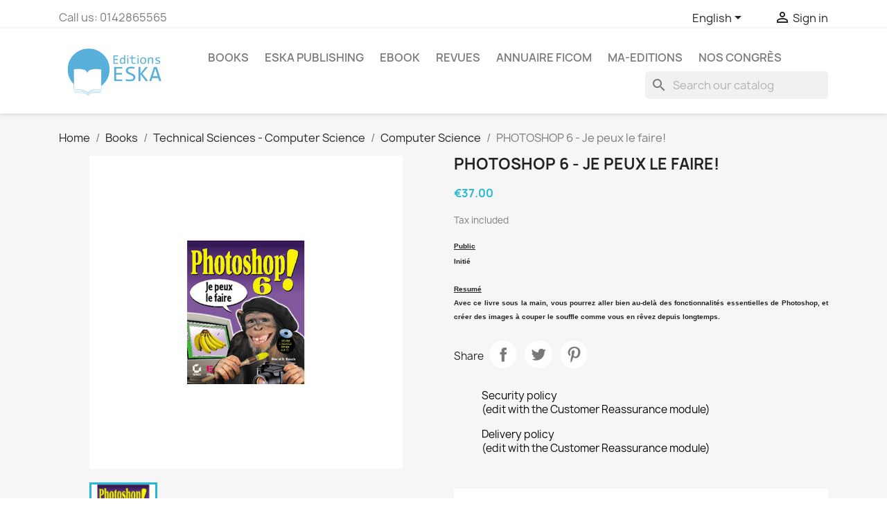

--- FILE ---
content_type: text/html; charset=utf-8
request_url: https://eska-publishing.com/en/computer-science/453-photoshop-6-je-peux-le-faire.html
body_size: 15110
content:
<!doctype html>
<html lang="en-US">

  <head>
    
      
  <meta charset="utf-8">


  <meta http-equiv="x-ua-compatible" content="ie=edge">



  <title>PHOTOSHOP 6 - Je peux le faire!</title>
  
    
  
  <meta name="description" content="

Public
Initi&amp;eacute;


Resum&amp;eacute;
Avec ce livre sous la main, vous pourrez aller bien au-del&amp;agrave; des fonctionnalit&amp;eacute;s essentielles de Photoshop, et cr&amp;eacute;er des images &amp;agrave; couper le souffle comme vous en r&amp;ecirc;vez depuis longtemps.
">
  <meta name="keywords" content="">
        <link rel="canonical" href="https://eska-publishing.com/en/computer-science/453-photoshop-6-je-peux-le-faire.html">
    
          <link rel="alternate" href="https://eska-publishing.com/en/computer-science/453-photoshop-6-je-peux-le-faire.html" hreflang="en-us">
          <link rel="alternate" href="https://eska-publishing.com/fr/informatique/453-photoshop-6-je-peux-le-faire.html" hreflang="fr-fr">
      
  
  
    <script type="application/ld+json">
  {
    "@context": "https://schema.org",
    "@type": "Organization",
    "name" : "Editions ESKA",
    "url" : "https://eska-publishing.com/en/",
          "logo": {
        "@type": "ImageObject",
        "url":"https://eska-publishing.com/img/logo-1679903268.jpg"
      }
      }
</script>

<script type="application/ld+json">
  {
    "@context": "https://schema.org",
    "@type": "WebPage",
    "isPartOf": {
      "@type": "WebSite",
      "url":  "https://eska-publishing.com/en/",
      "name": "Editions ESKA"
    },
    "name": "PHOTOSHOP 6 - Je peux le faire!",
    "url":  "https://eska-publishing.com/en/computer-science/453-photoshop-6-je-peux-le-faire.html"
  }
</script>


  <script type="application/ld+json">
    {
      "@context": "https://schema.org",
      "@type": "BreadcrumbList",
      "itemListElement": [
                  {
            "@type": "ListItem",
            "position": 1,
            "name": "Home",
            "item": "https://eska-publishing.com/en/"
          },                  {
            "@type": "ListItem",
            "position": 2,
            "name": "Books",
            "item": "https://eska-publishing.com/en/23-books"
          },                  {
            "@type": "ListItem",
            "position": 3,
            "name": "Technical Sciences - Computer Science",
            "item": "https://eska-publishing.com/en/34-technical-sciences-computer-science"
          },                  {
            "@type": "ListItem",
            "position": 4,
            "name": "Computer Science",
            "item": "https://eska-publishing.com/en/175-computer-science"
          },                  {
            "@type": "ListItem",
            "position": 5,
            "name": "PHOTOSHOP 6 - Je peux le faire!",
            "item": "https://eska-publishing.com/en/computer-science/453-photoshop-6-je-peux-le-faire.html"
          }              ]
    }
  </script>
  
  
  
  <script type="application/ld+json">
  {
    "@context": "https://schema.org/",
    "@type": "Product",
    "name": "PHOTOSHOP 6 - Je peux le faire!",
    "description": "    Public  Initi&amp;eacute;      Resum&amp;eacute;  Avec ce livre sous la main, vous pourrez aller bien au-del&amp;agrave; des fonctionnalit&amp;eacute;s essentielles de Photoshop, et cr&amp;eacute;er des images &amp;agrave; couper le souffle comme vous en r&amp;ecirc;vez depuis longtemps.  ",
    "category": "Computer Science",
    "image" :"https://eska-publishing.com/453-home_default/photoshop-6-je-peux-le-faire.jpg",    "sku": "2747202712",
    "mpn": "2747202712"
        ,
    "brand": {
      "@type": "Thing",
      "name": "Éditions ESKA Interactive"
    }
                ,
    "offers": {
      "@type": "Offer",
      "priceCurrency": "EUR",
      "name": "PHOTOSHOP 6 - Je peux le faire!",
      "price": "37",
      "url": "https://eska-publishing.com/en/computer-science/453-photoshop-6-je-peux-le-faire.html",
      "priceValidUntil": "2026-02-05",
              "image": ["https://eska-publishing.com/453-large_default/photoshop-6-je-peux-le-faire.jpg"],
            "sku": "2747202712",
      "mpn": "2747202712",
                                              "availability": "https://schema.org/InStock",
      "seller": {
        "@type": "Organization",
        "name": "Editions ESKA"
      }
    }
      }
</script>

  
  
    
  

  
    <meta property="og:title" content="PHOTOSHOP 6 - Je peux le faire!" />
    <meta property="og:description" content="

Public
Initi&amp;eacute;


Resum&amp;eacute;
Avec ce livre sous la main, vous pourrez aller bien au-del&amp;agrave; des fonctionnalit&amp;eacute;s essentielles de Photoshop, et cr&amp;eacute;er des images &amp;agrave; couper le souffle comme vous en r&amp;ecirc;vez depuis longtemps.
" />
    <meta property="og:url" content="https://eska-publishing.com/en/computer-science/453-photoshop-6-je-peux-le-faire.html" />
    <meta property="og:site_name" content="Editions ESKA" />
        



  <meta name="viewport" content="width=device-width, initial-scale=1">



  <link rel="icon" type="image/vnd.microsoft.icon" href="https://eska-publishing.com/img/favicon.ico?1748930575">
  <link rel="shortcut icon" type="image/x-icon" href="https://eska-publishing.com/img/favicon.ico?1748930575">



    <link rel="stylesheet" href="https://eska-publishing.com/themes/classic/assets/css/theme.css" type="text/css" media="all">
  <link rel="stylesheet" href="https://eska-publishing.com/modules/blockreassurance/views/dist/front.css" type="text/css" media="all">
  <link rel="stylesheet" href="https://eska-publishing.com/modules/wkproductcustomfield/views/css/customfields.css" type="text/css" media="all">
  <link rel="stylesheet" href="https://eska-publishing.com/modules/ps_searchbar/ps_searchbar.css" type="text/css" media="all">
  <link rel="stylesheet" href="https://eska-publishing.com/modules/axepta//views/css/front.css" type="text/css" media="all">
  <link rel="stylesheet" href="https://eska-publishing.com/js/jquery/ui/themes/base/minified/jquery-ui.min.css" type="text/css" media="all">
  <link rel="stylesheet" href="https://eska-publishing.com/js/jquery/ui/themes/base/minified/jquery.ui.theme.min.css" type="text/css" media="all">
  <link rel="stylesheet" href="https://eska-publishing.com/modules/blockwishlist/public/wishlist.css" type="text/css" media="all">
  <link rel="stylesheet" href="https://eska-publishing.com/modules/ps_imageslider/css/homeslider.css" type="text/css" media="all">
  <link rel="stylesheet" href="https://eska-publishing.com/themes/child_classic/assets/css/custom.css" type="text/css" media="all">




  

  <script type="text/javascript">
        var blockwishlistController = "https:\/\/eska-publishing.com\/en\/module\/blockwishlist\/action";
        var prestashop = {"cart":{"products":[],"totals":{"total":{"type":"total","label":"Total","amount":0,"value":"\u20ac0.00"},"total_including_tax":{"type":"total","label":"Total (tax incl.)","amount":0,"value":"\u20ac0.00"},"total_excluding_tax":{"type":"total","label":"Total (tax excl.)","amount":0,"value":"\u20ac0.00"}},"subtotals":{"products":{"type":"products","label":"Subtotal","amount":0,"value":"\u20ac0.00"},"discounts":null,"shipping":{"type":"shipping","label":"Shipping","amount":0,"value":""},"tax":{"type":"tax","label":"Included taxes","amount":0,"value":"\u20ac0.00"}},"products_count":0,"summary_string":"0 items","vouchers":{"allowed":1,"added":[]},"discounts":[],"minimalPurchase":0,"minimalPurchaseRequired":""},"currency":{"id":2,"name":"Euro","iso_code":"EUR","iso_code_num":"978","sign":"\u20ac"},"customer":{"lastname":null,"firstname":null,"email":null,"birthday":null,"newsletter":null,"newsletter_date_add":null,"optin":null,"website":null,"company":null,"siret":null,"ape":null,"is_logged":false,"gender":{"type":null,"name":null},"addresses":[]},"language":{"name":"English (English)","iso_code":"en","locale":"en-US","language_code":"en-us","is_rtl":"0","date_format_lite":"m\/d\/Y","date_format_full":"m\/d\/Y H:i:s","id":1},"page":{"title":"","canonical":"https:\/\/eska-publishing.com\/en\/computer-science\/453-photoshop-6-je-peux-le-faire.html","meta":{"title":"PHOTOSHOP 6 - Je peux le faire!","description":"\r\n\r\nPublic\r\nIniti&eacute;\r\n\r\n\r\nResum&eacute;\r\nAvec ce livre sous la main, vous pourrez aller bien au-del&agrave; des fonctionnalit&eacute;s essentielles de Photoshop, et cr&eacute;er des images &agrave; couper le souffle comme vous en r&ecirc;vez depuis longtemps.\r\n","keywords":null,"robots":"index"},"page_name":"product","body_classes":{"lang-en":true,"lang-rtl":false,"country-FR":true,"currency-EUR":true,"layout-full-width":true,"page-product":true,"tax-display-enabled":true,"product-id-453":true,"product-PHOTOSHOP 6 - Je peux le faire!":true,"product-id-category-175":true,"product-id-manufacturer-8":true,"product-id-supplier-0":true,"product-available-for-order":true},"admin_notifications":[]},"shop":{"name":"Editions ESKA","logo":"https:\/\/eska-publishing.com\/img\/logo-1679903268.jpg","stores_icon":"https:\/\/eska-publishing.com\/img\/logo_stores.png","favicon":"https:\/\/eska-publishing.com\/img\/favicon.ico"},"urls":{"base_url":"https:\/\/eska-publishing.com\/","current_url":"https:\/\/eska-publishing.com\/en\/computer-science\/453-photoshop-6-je-peux-le-faire.html","shop_domain_url":"https:\/\/eska-publishing.com","img_ps_url":"https:\/\/eska-publishing.com\/img\/","img_cat_url":"https:\/\/eska-publishing.com\/img\/c\/","img_lang_url":"https:\/\/eska-publishing.com\/img\/l\/","img_prod_url":"https:\/\/eska-publishing.com\/img\/p\/","img_manu_url":"https:\/\/eska-publishing.com\/img\/m\/","img_sup_url":"https:\/\/eska-publishing.com\/img\/su\/","img_ship_url":"https:\/\/eska-publishing.com\/img\/s\/","img_store_url":"https:\/\/eska-publishing.com\/img\/st\/","img_col_url":"https:\/\/eska-publishing.com\/img\/co\/","img_url":"https:\/\/eska-publishing.com\/themes\/child_classic\/assets\/img\/","css_url":"https:\/\/eska-publishing.com\/themes\/child_classic\/assets\/css\/","js_url":"https:\/\/eska-publishing.com\/themes\/child_classic\/assets\/js\/","pic_url":"https:\/\/eska-publishing.com\/upload\/","pages":{"address":"https:\/\/eska-publishing.com\/en\/address","addresses":"https:\/\/eska-publishing.com\/en\/addresses","authentication":"https:\/\/eska-publishing.com\/en\/authentification","cart":"https:\/\/eska-publishing.com\/en\/cart","category":"https:\/\/eska-publishing.com\/en\/index.php?controller=category","cms":"https:\/\/eska-publishing.com\/en\/index.php?controller=cms","contact":"https:\/\/eska-publishing.com\/en\/contactez-nous","discount":"https:\/\/eska-publishing.com\/en\/bons-de-reduction","guest_tracking":"https:\/\/eska-publishing.com\/en\/guest-tracking","history":"https:\/\/eska-publishing.com\/en\/historique-des-commandes","identity":"https:\/\/eska-publishing.com\/en\/identity","index":"https:\/\/eska-publishing.com\/en\/","my_account":"https:\/\/eska-publishing.com\/en\/my-account","order_confirmation":"https:\/\/eska-publishing.com\/en\/order-confirmation","order_detail":"https:\/\/eska-publishing.com\/en\/index.php?controller=order-detail","order_follow":"https:\/\/eska-publishing.com\/en\/details-de-la-commande","order":"https:\/\/eska-publishing.com\/en\/order","order_return":"https:\/\/eska-publishing.com\/en\/index.php?controller=order-return","order_slip":"https:\/\/eska-publishing.com\/en\/credit-slip","pagenotfound":"https:\/\/eska-publishing.com\/en\/page-non-trouvee","password":"https:\/\/eska-publishing.com\/en\/mot-de-passe-oublie","pdf_invoice":"https:\/\/eska-publishing.com\/en\/index.php?controller=pdf-invoice","pdf_order_return":"https:\/\/eska-publishing.com\/en\/index.php?controller=pdf-order-return","pdf_order_slip":"https:\/\/eska-publishing.com\/en\/index.php?controller=pdf-order-slip","prices_drop":"https:\/\/eska-publishing.com\/en\/prices-drop","product":"https:\/\/eska-publishing.com\/en\/index.php?controller=product","search":"https:\/\/eska-publishing.com\/en\/search","sitemap":"https:\/\/eska-publishing.com\/en\/plan-du-site","stores":"https:\/\/eska-publishing.com\/en\/stores","supplier":"https:\/\/eska-publishing.com\/en\/fournisseurs","register":"https:\/\/eska-publishing.com\/en\/authentification?create_account=1","order_login":"https:\/\/eska-publishing.com\/en\/order?login=1"},"alternative_langs":{"en-us":"https:\/\/eska-publishing.com\/en\/computer-science\/453-photoshop-6-je-peux-le-faire.html","fr-fr":"https:\/\/eska-publishing.com\/fr\/informatique\/453-photoshop-6-je-peux-le-faire.html"},"theme_assets":"\/themes\/child_classic\/assets\/","actions":{"logout":"https:\/\/eska-publishing.com\/en\/?mylogout="},"no_picture_image":{"bySize":{"small_default":{"url":"https:\/\/eska-publishing.com\/img\/p\/en-default-small_default.jpg","width":98,"height":98},"cart_default":{"url":"https:\/\/eska-publishing.com\/img\/p\/en-default-cart_default.jpg","width":125,"height":125},"home_default":{"url":"https:\/\/eska-publishing.com\/img\/p\/en-default-home_default.jpg","width":250,"height":250},"medium_default":{"url":"https:\/\/eska-publishing.com\/img\/p\/en-default-medium_default.jpg","width":452,"height":452},"large_default":{"url":"https:\/\/eska-publishing.com\/img\/p\/en-default-large_default.jpg","width":800,"height":800}},"small":{"url":"https:\/\/eska-publishing.com\/img\/p\/en-default-small_default.jpg","width":98,"height":98},"medium":{"url":"https:\/\/eska-publishing.com\/img\/p\/en-default-home_default.jpg","width":250,"height":250},"large":{"url":"https:\/\/eska-publishing.com\/img\/p\/en-default-large_default.jpg","width":800,"height":800},"legend":""}},"configuration":{"display_taxes_label":true,"display_prices_tax_incl":true,"is_catalog":true,"show_prices":true,"opt_in":{"partner":true},"quantity_discount":{"type":"discount","label":"Unit discount"},"voucher_enabled":1,"return_enabled":0},"field_required":[],"breadcrumb":{"links":[{"title":"Home","url":"https:\/\/eska-publishing.com\/en\/"},{"title":"Books","url":"https:\/\/eska-publishing.com\/en\/23-books"},{"title":"Technical Sciences - Computer Science","url":"https:\/\/eska-publishing.com\/en\/34-technical-sciences-computer-science"},{"title":"Computer Science","url":"https:\/\/eska-publishing.com\/en\/175-computer-science"},{"title":"PHOTOSHOP 6 - Je peux le faire!","url":"https:\/\/eska-publishing.com\/en\/computer-science\/453-photoshop-6-je-peux-le-faire.html"}],"count":5},"link":{"protocol_link":"https:\/\/","protocol_content":"https:\/\/"},"time":1768967366,"static_token":"279bfbd8be01513987446e0f7a5a7cf2","token":"ad1584efe2aee3ea653f944a1e5d0bca","debug":false};
        var prestashopFacebookAjaxController = "https:\/\/eska-publishing.com\/en\/module\/ps_facebook\/Ajax";
        var productsAlreadyTagged = [];
        var psemailsubscription_subscription = "https:\/\/eska-publishing.com\/en\/module\/ps_emailsubscription\/subscription";
        var psr_icon_color = "#F19D76";
        var removeFromWishlistUrl = "https:\/\/eska-publishing.com\/en\/module\/blockwishlist\/action?action=deleteProductFromWishlist";
        var wishlistAddProductToCartUrl = "https:\/\/eska-publishing.com\/en\/module\/blockwishlist\/action?action=addProductToCart";
        var wishlistUrl = "https:\/\/eska-publishing.com\/en\/module\/blockwishlist\/view";
      </script>



  <meta name="google-site-verification" content="-evhmc_hkLcIMZqa2h1QSAV93Z65ZgPRewWkqrNWD-0" /><!-- Google tag (gtag.js) -->
<script async src="https://www.googletagmanager.com/gtag/js?id=AW-11229621890"></script>
<script>
  window.dataLayer = window.dataLayer || [];
  function gtag(){dataLayer.push(arguments);}
  gtag('js', new Date());

  gtag('config', 'AW-11229621890');
</script>
<script async src="https://www.googletagmanager.com/gtag/js?id=G-NT9NRR5BYK"></script>
<script>
  window.dataLayer = window.dataLayer || [];
  function gtag(){dataLayer.push(arguments);}
  gtag('js', new Date());
  gtag(
    'config',
    'G-NT9NRR5BYK',
    {
      'debug_mode':false
      , 'anonymize_ip': true                }
  );
</script>

<?php
/**
 * NOTICE OF LICENSE
 *
 * Smartsupp live chat - official plugin. Smartsupp is free live chat with visitor recording. 
 * The plugin enables you to create a free account or sign in with existing one. Pre-integrated 
 * customer info with WooCommerce (you will see names and emails of signed in webshop visitors).
 * Optional API for advanced chat box modifications.
 *
 * You must not modify, adapt or create derivative works of this source code
 *
 *  @author    Smartsupp
 *  @copyright 2021 Smartsupp.com
 *  @license   GPL-2.0+
**/ 
?>

<script type="text/javascript">
            var _smartsupp = _smartsupp || {};
            _smartsupp.key = 'bd50548073575c4c2ddd9251b52e3ab6d57e80f1';
_smartsupp.cookieDomain = '.eska-publishing.com';
_smartsupp.sitePlatform = 'Prestashop 1.7.8.8';
window.smartsupp||(function(d) {
                var s,c,o=smartsupp=function(){ o._.push(arguments)};o._=[];
                s=d.getElementsByTagName('script')[0];c=d.createElement('script');
                c.type='text/javascript';c.charset='utf-8';c.async=true;
                c.src='//www.smartsuppchat.com/loader.js';s.parentNode.insertBefore(c,s);
            })(document);
            </script><script type="text/javascript"></script>


    
  <meta property="og:type" content="product">
      <meta property="og:image" content="https://eska-publishing.com/453-large_default/photoshop-6-je-peux-le-faire.jpg">
  
      <meta property="product:pretax_price:amount" content="35.07109">
    <meta property="product:pretax_price:currency" content="EUR">
    <meta property="product:price:amount" content="37">
    <meta property="product:price:currency" content="EUR">
    
  </head>

  <body id="product" class="lang-en country-fr currency-eur layout-full-width page-product tax-display-enabled product-id-453 product-photoshop-6-je-peux-le-faire- product-id-category-175 product-id-manufacturer-8 product-id-supplier-0 product-available-for-order">

    
      
    

    <main>
      
              

      <header id="header">
        
          
  <div class="header-banner">
    
  </div>



  <nav class="header-nav">
    <div class="container">
      <div class="row">
        <div class="hidden-sm-down">
          <div class="col-md-5 col-xs-12">
            <div id="_desktop_contact_link">
  <div id="contact-link">
                Call us: <span>0142865565</span>
      </div>
</div>

          </div>
          <div class="col-md-7 right-nav">
              <div id="_desktop_language_selector">
  <div class="language-selector-wrapper">
    <span id="language-selector-label" class="hidden-md-up">Language:</span>
    <div class="language-selector dropdown js-dropdown">
      <button data-toggle="dropdown" class="hidden-sm-down btn-unstyle" aria-haspopup="true" aria-expanded="false" aria-label="Language dropdown">
        <span class="expand-more">English</span>
        <i class="material-icons expand-more">&#xE5C5;</i>
      </button>
      <ul class="dropdown-menu hidden-sm-down" aria-labelledby="language-selector-label">
                  <li  class="current" >
            <a href="https://eska-publishing.com/en/computer-science/453-photoshop-6-je-peux-le-faire.html" class="dropdown-item" data-iso-code="en">English</a>
          </li>
                  <li >
            <a href="https://eska-publishing.com/fr/informatique/453-photoshop-6-je-peux-le-faire.html" class="dropdown-item" data-iso-code="fr">Français</a>
          </li>
              </ul>
      <select class="link hidden-md-up" aria-labelledby="language-selector-label">
                  <option value="https://eska-publishing.com/en/computer-science/453-photoshop-6-je-peux-le-faire.html" selected="selected" data-iso-code="en">
            English
          </option>
                  <option value="https://eska-publishing.com/fr/informatique/453-photoshop-6-je-peux-le-faire.html" data-iso-code="fr">
            Français
          </option>
              </select>
    </div>
  </div>
</div>
<div id="_desktop_user_info">
  <div class="user-info">
          <a
        href="https://eska-publishing.com/en/my-account"
        title="Log in to your customer account"
        rel="nofollow"
      >
        <i class="material-icons">&#xE7FF;</i>
        <span class="hidden-sm-down">Sign in</span>
      </a>
      </div>
</div>

          </div>
        </div>
        <div class="hidden-md-up text-sm-center mobile">
          <div class="float-xs-left" id="menu-icon">
            <i class="material-icons d-inline">&#xE5D2;</i>
          </div>
          <div class="float-xs-right" id="_mobile_cart"></div>
          <div class="float-xs-right" id="_mobile_user_info"></div>
          <div class="top-logo" id="_mobile_logo"></div>
          <div class="clearfix"></div>
        </div>
      </div>
    </div>
  </nav>



  <div class="header-top">
    <div class="container">
       <div class="row">
        <div class="col-md-2 hidden-sm-down" id="_desktop_logo">
                                    
  <a href="https://eska-publishing.com/en/">
    <img
      class="logo img-fluid"
      src="https://eska-publishing.com/img/logo-1679903268.jpg"
      alt="Editions ESKA"
      width="250"
      height="130">
  </a>

                              </div>
        <div class="header-top-right col-md-10 col-sm-12 position-static">
          

<div class="menu js-top-menu position-static hidden-sm-down" id="_desktop_top_menu">
    
          <ul class="top-menu" id="top-menu" data-depth="0">
                    <li class="category" id="category-23">
                          <a
                class="dropdown-item"
                href="https://eska-publishing.com/en/23-books" data-depth="0"
                              >
                                                                      <span class="float-xs-right hidden-md-up">
                    <span data-target="#top_sub_menu_61215" data-toggle="collapse" class="navbar-toggler collapse-icons">
                      <i class="material-icons add">&#xE313;</i>
                      <i class="material-icons remove">&#xE316;</i>
                    </span>
                  </span>
                                Books
              </a>
                            <div  class="popover sub-menu js-sub-menu collapse" id="top_sub_menu_61215">
                
          <ul class="top-menu"  data-depth="1">
                    <li class="category" id="category-36">
                          <a
                class="dropdown-item dropdown-submenu"
                href="https://eska-publishing.com/en/36-art-music" data-depth="1"
                              >
                                Art - Music
              </a>
                          </li>
                    <li class="category" id="category-30">
                          <a
                class="dropdown-item dropdown-submenu"
                href="https://eska-publishing.com/en/30-law-medical-law" data-depth="1"
                              >
                                                                      <span class="float-xs-right hidden-md-up">
                    <span data-target="#top_sub_menu_68042" data-toggle="collapse" class="navbar-toggler collapse-icons">
                      <i class="material-icons add">&#xE313;</i>
                      <i class="material-icons remove">&#xE316;</i>
                    </span>
                  </span>
                                Law-Medical Law
              </a>
                            <div  class="collapse" id="top_sub_menu_68042">
                
          <ul class="top-menu"  data-depth="2">
                    <li class="category" id="category-166">
                          <a
                class="dropdown-item"
                href="https://eska-publishing.com/en/166-law" data-depth="2"
                              >
                                Law
              </a>
                          </li>
                    <li class="category" id="category-167">
                          <a
                class="dropdown-item"
                href="https://eska-publishing.com/en/167-medical-law" data-depth="2"
                              >
                                Medical Law
              </a>
                          </li>
              </ul>
    
              </div>
                          </li>
                    <li class="category" id="category-29">
                          <a
                class="dropdown-item dropdown-submenu"
                href="https://eska-publishing.com/en/29-management-and-economics" data-depth="1"
                              >
                                                                      <span class="float-xs-right hidden-md-up">
                    <span data-target="#top_sub_menu_74942" data-toggle="collapse" class="navbar-toggler collapse-icons">
                      <i class="material-icons add">&#xE313;</i>
                      <i class="material-icons remove">&#xE316;</i>
                    </span>
                  </span>
                                Management and Economics
              </a>
                            <div  class="collapse" id="top_sub_menu_74942">
                
          <ul class="top-menu"  data-depth="2">
                    <li class="category" id="category-160">
                          <a
                class="dropdown-item"
                href="https://eska-publishing.com/en/160--finance-bank-stock-exchange" data-depth="2"
                              >
                                Finance-Bank-Stock Exchange
              </a>
                          </li>
                    <li class="category" id="category-161">
                          <a
                class="dropdown-item"
                href="https://eska-publishing.com/en/161-taxation-international-trade" data-depth="2"
                              >
                                Taxation - International Trade
              </a>
                          </li>
                    <li class="category" id="category-162">
                          <a
                class="dropdown-item"
                href="https://eska-publishing.com/en/162-marketing" data-depth="2"
                              >
                                Marketing
              </a>
                          </li>
                    <li class="category" id="category-163">
                          <a
                class="dropdown-item"
                href="https://eska-publishing.com/en/163-organization-management" data-depth="2"
                              >
                                Organization, Management
              </a>
                          </li>
                    <li class="category" id="category-164">
                          <a
                class="dropdown-item"
                href="https://eska-publishing.com/en/164-human-resources" data-depth="2"
                              >
                                Human Resources
              </a>
                          </li>
                    <li class="category" id="category-165">
                          <a
                class="dropdown-item"
                href="https://eska-publishing.com/en/165-annals" data-depth="2"
                              >
                                Annals
              </a>
                          </li>
              </ul>
    
              </div>
                          </li>
                    <li class="category" id="category-35">
                          <a
                class="dropdown-item dropdown-submenu"
                href="https://eska-publishing.com/en/35-youth-and-hobbies" data-depth="1"
                              >
                                                                      <span class="float-xs-right hidden-md-up">
                    <span data-target="#top_sub_menu_12098" data-toggle="collapse" class="navbar-toggler collapse-icons">
                      <i class="material-icons add">&#xE313;</i>
                      <i class="material-icons remove">&#xE316;</i>
                    </span>
                  </span>
                                Youth and Hobbies
              </a>
                            <div  class="collapse" id="top_sub_menu_12098">
                
          <ul class="top-menu"  data-depth="2">
                    <li class="category" id="category-180">
                          <a
                class="dropdown-item"
                href="https://eska-publishing.com/en/180-children-s-literature" data-depth="2"
                              >
                                Children&#039;s literature
              </a>
                          </li>
                    <li class="category" id="category-178">
                          <a
                class="dropdown-item"
                href="https://eska-publishing.com/en/178-automobile" data-depth="2"
                              >
                                Automobile
              </a>
                          </li>
              </ul>
    
              </div>
                          </li>
                    <li class="category" id="category-33">
                          <a
                class="dropdown-item dropdown-submenu"
                href="https://eska-publishing.com/en/33-foreign-languages" data-depth="1"
                              >
                                                                      <span class="float-xs-right hidden-md-up">
                    <span data-target="#top_sub_menu_93365" data-toggle="collapse" class="navbar-toggler collapse-icons">
                      <i class="material-icons add">&#xE313;</i>
                      <i class="material-icons remove">&#xE316;</i>
                    </span>
                  </span>
                                Foreign languages
              </a>
                            <div  class="collapse" id="top_sub_menu_93365">
                
          <ul class="top-menu"  data-depth="2">
                    <li class="category" id="category-174">
                          <a
                class="dropdown-item"
                href="https://eska-publishing.com/en/174-foreign-languages" data-depth="2"
                              >
                                Foreign Languages
              </a>
                          </li>
              </ul>
    
              </div>
                          </li>
                    <li class="category" id="category-32">
                          <a
                class="dropdown-item dropdown-submenu"
                href="https://eska-publishing.com/en/32-medicine" data-depth="1"
                              >
                                                                      <span class="float-xs-right hidden-md-up">
                    <span data-target="#top_sub_menu_17097" data-toggle="collapse" class="navbar-toggler collapse-icons">
                      <i class="material-icons add">&#xE313;</i>
                      <i class="material-icons remove">&#xE316;</i>
                    </span>
                  </span>
                                Medicine
              </a>
                            <div  class="collapse" id="top_sub_menu_17097">
                
          <ul class="top-menu"  data-depth="2">
                    <li class="category" id="category-173">
                          <a
                class="dropdown-item"
                href="https://eska-publishing.com/en/173-medicine" data-depth="2"
                              >
                                Medicine
              </a>
                          </li>
              </ul>
    
              </div>
                          </li>
                    <li class="category" id="category-37">
                          <a
                class="dropdown-item dropdown-submenu"
                href="https://eska-publishing.com/en/37-politics-strategy-geo-economics" data-depth="1"
                              >
                                                                      <span class="float-xs-right hidden-md-up">
                    <span data-target="#top_sub_menu_216" data-toggle="collapse" class="navbar-toggler collapse-icons">
                      <i class="material-icons add">&#xE313;</i>
                      <i class="material-icons remove">&#xE316;</i>
                    </span>
                  </span>
                                Politics - Strategy - Geo-economics
              </a>
                            <div  class="collapse" id="top_sub_menu_216">
                
          <ul class="top-menu"  data-depth="2">
                    <li class="category" id="category-183">
                          <a
                class="dropdown-item"
                href="https://eska-publishing.com/en/183-politics" data-depth="2"
                              >
                                Politics
              </a>
                          </li>
              </ul>
    
              </div>
                          </li>
                    <li class="category" id="category-31">
                          <a
                class="dropdown-item dropdown-submenu"
                href="https://eska-publishing.com/en/31-human-sciences" data-depth="1"
                              >
                                                                      <span class="float-xs-right hidden-md-up">
                    <span data-target="#top_sub_menu_77700" data-toggle="collapse" class="navbar-toggler collapse-icons">
                      <i class="material-icons add">&#xE313;</i>
                      <i class="material-icons remove">&#xE316;</i>
                    </span>
                  </span>
                                Human Sciences
              </a>
                            <div  class="collapse" id="top_sub_menu_77700">
                
          <ul class="top-menu"  data-depth="2">
                    <li class="category" id="category-168">
                          <a
                class="dropdown-item"
                href="https://eska-publishing.com/en/168-communication" data-depth="2"
                              >
                                Communication
              </a>
                          </li>
                    <li class="category" id="category-182">
                          <a
                class="dropdown-item"
                href="https://eska-publishing.com/en/182-philosophy" data-depth="2"
                              >
                                Philosophy
              </a>
                          </li>
                    <li class="category" id="category-169">
                          <a
                class="dropdown-item"
                href="https://eska-publishing.com/en/169-history" data-depth="2"
                              >
                                History
              </a>
                          </li>
                    <li class="category" id="category-170">
                          <a
                class="dropdown-item"
                href="https://eska-publishing.com/en/170-pedagogy-education-teaching" data-depth="2"
                              >
                                Pedagogy, Education, Teaching
              </a>
                          </li>
                    <li class="category" id="category-171">
                          <a
                class="dropdown-item"
                href="https://eska-publishing.com/en/171-psychology-psychiatry" data-depth="2"
                              >
                                Psychology, Psychiatry
              </a>
                          </li>
                    <li class="category" id="category-172">
                          <a
                class="dropdown-item"
                href="https://eska-publishing.com/en/172-sociology" data-depth="2"
                              >
                                Sociology
              </a>
                          </li>
              </ul>
    
              </div>
                          </li>
                    <li class="category" id="category-34">
                          <a
                class="dropdown-item dropdown-submenu"
                href="https://eska-publishing.com/en/34-technical-sciences-computer-science" data-depth="1"
                              >
                                                                      <span class="float-xs-right hidden-md-up">
                    <span data-target="#top_sub_menu_96283" data-toggle="collapse" class="navbar-toggler collapse-icons">
                      <i class="material-icons add">&#xE313;</i>
                      <i class="material-icons remove">&#xE316;</i>
                    </span>
                  </span>
                                Technical Sciences - Computer Science
              </a>
                            <div  class="collapse" id="top_sub_menu_96283">
                
          <ul class="top-menu"  data-depth="2">
                    <li class="category" id="category-175">
                          <a
                class="dropdown-item"
                href="https://eska-publishing.com/en/175-computer-science" data-depth="2"
                              >
                                Computer Science
              </a>
                          </li>
                    <li class="category" id="category-176">
                          <a
                class="dropdown-item"
                href="https://eska-publishing.com/en/176-mathematics" data-depth="2"
                              >
                                Mathematics
              </a>
                          </li>
                    <li class="category" id="category-177">
                          <a
                class="dropdown-item"
                href="https://eska-publishing.com/en/177-physics-astronomy" data-depth="2"
                              >
                                Physics, Astronomy
              </a>
                          </li>
              </ul>
    
              </div>
                          </li>
              </ul>
    
              </div>
                          </li>
                    <li class="category" id="category-187">
                          <a
                class="dropdown-item"
                href="https://eska-publishing.com/en/187-eska-publishing" data-depth="0"
                              >
                                                                      <span class="float-xs-right hidden-md-up">
                    <span data-target="#top_sub_menu_36737" data-toggle="collapse" class="navbar-toggler collapse-icons">
                      <i class="material-icons add">&#xE313;</i>
                      <i class="material-icons remove">&#xE316;</i>
                    </span>
                  </span>
                                Eska Publishing
              </a>
                            <div  class="popover sub-menu js-sub-menu collapse" id="top_sub_menu_36737">
                
          <ul class="top-menu"  data-depth="1">
                    <li class="category" id="category-256">
                          <a
                class="dropdown-item dropdown-submenu"
                href="https://eska-publishing.com/en/256-business-ethics" data-depth="1"
                              >
                                Business ethics
              </a>
                          </li>
                    <li class="category" id="category-191">
                          <a
                class="dropdown-item dropdown-submenu"
                href="https://eska-publishing.com/en/191-economics-management" data-depth="1"
                              >
                                Economics &amp; Management
              </a>
                          </li>
                    <li class="category" id="category-258">
                          <a
                class="dropdown-item dropdown-submenu"
                href="https://eska-publishing.com/en/258-geopolitics" data-depth="1"
                              >
                                Geopolitics
              </a>
                          </li>
                    <li class="category" id="category-257">
                          <a
                class="dropdown-item dropdown-submenu"
                href="https://eska-publishing.com/en/257-human-ressources-management" data-depth="1"
                              >
                                Human ressources management
              </a>
                          </li>
                    <li class="category" id="category-189">
                          <a
                class="dropdown-item dropdown-submenu"
                href="https://eska-publishing.com/en/189-human-science" data-depth="1"
                              >
                                                                      <span class="float-xs-right hidden-md-up">
                    <span data-target="#top_sub_menu_48470" data-toggle="collapse" class="navbar-toggler collapse-icons">
                      <i class="material-icons add">&#xE313;</i>
                      <i class="material-icons remove">&#xE316;</i>
                    </span>
                  </span>
                                Human Science
              </a>
                            <div  class="collapse" id="top_sub_menu_48470">
                
          <ul class="top-menu"  data-depth="2">
                    <li class="category" id="category-192">
                          <a
                class="dropdown-item"
                href="https://eska-publishing.com/en/192-jacques-attali-s-books" data-depth="2"
                              >
                                Jacques ATTALI &#039;s Books
              </a>
                          </li>
              </ul>
    
              </div>
                          </li>
                    <li class="category" id="category-188">
                          <a
                class="dropdown-item dropdown-submenu"
                href="https://eska-publishing.com/en/188-medical-books" data-depth="1"
                              >
                                Medical Books
              </a>
                          </li>
                    <li class="category" id="category-255">
                          <a
                class="dropdown-item dropdown-submenu"
                href="https://eska-publishing.com/en/255-music" data-depth="1"
                              >
                                Music
              </a>
                          </li>
                    <li class="category" id="category-259">
                          <a
                class="dropdown-item dropdown-submenu"
                href="https://eska-publishing.com/en/259-philosophy-of-science" data-depth="1"
                              >
                                Philosophy of science
              </a>
                          </li>
                    <li class="category" id="category-190">
                          <a
                class="dropdown-item dropdown-submenu"
                href="https://eska-publishing.com/en/190-politics" data-depth="1"
                              >
                                Politics
              </a>
                          </li>
              </ul>
    
              </div>
                          </li>
                    <li class="category" id="category-260">
                          <a
                class="dropdown-item"
                href="https://eska-publishing.com/en/260-ebook" data-depth="0"
                              >
                                                                      <span class="float-xs-right hidden-md-up">
                    <span data-target="#top_sub_menu_1794" data-toggle="collapse" class="navbar-toggler collapse-icons">
                      <i class="material-icons add">&#xE313;</i>
                      <i class="material-icons remove">&#xE316;</i>
                    </span>
                  </span>
                                Ebook
              </a>
                            <div  class="popover sub-menu js-sub-menu collapse" id="top_sub_menu_1794">
                
          <ul class="top-menu"  data-depth="1">
                    <li class="category" id="category-297">
                          <a
                class="dropdown-item dropdown-submenu"
                href="https://eska-publishing.com/en/297-books-epub" data-depth="1"
                              >
                                                                      <span class="float-xs-right hidden-md-up">
                    <span data-target="#top_sub_menu_52469" data-toggle="collapse" class="navbar-toggler collapse-icons">
                      <i class="material-icons add">&#xE313;</i>
                      <i class="material-icons remove">&#xE316;</i>
                    </span>
                  </span>
                                Books (epub)
              </a>
                            <div  class="collapse" id="top_sub_menu_52469">
                
          <ul class="top-menu"  data-depth="2">
                    <li class="category" id="category-268">
                          <a
                class="dropdown-item"
                href="https://eska-publishing.com/en/268-art-music-epub" data-depth="2"
                              >
                                Art, music (epub)
              </a>
                          </li>
                    <li class="category" id="category-262">
                          <a
                class="dropdown-item"
                href="https://eska-publishing.com/en/262-law-medical-law-epub" data-depth="2"
                              >
                                                                      <span class="float-xs-right hidden-md-up">
                    <span data-target="#top_sub_menu_49824" data-toggle="collapse" class="navbar-toggler collapse-icons">
                      <i class="material-icons add">&#xE313;</i>
                      <i class="material-icons remove">&#xE316;</i>
                    </span>
                  </span>
                                Law-Medical Law (epub)
              </a>
                            <div  class="collapse" id="top_sub_menu_49824">
                
          <ul class="top-menu"  data-depth="3">
                    <li class="category" id="category-278">
                          <a
                class="dropdown-item"
                href="https://eska-publishing.com/en/278-law-epub" data-depth="3"
                              >
                                Law (epub)
              </a>
                          </li>
                    <li class="category" id="category-296">
                          <a
                class="dropdown-item"
                href="https://eska-publishing.com/en/296-medical-law-epub" data-depth="3"
                              >
                                Medical Law (epub)
              </a>
                          </li>
              </ul>
    
              </div>
                          </li>
                    <li class="category" id="category-261">
                          <a
                class="dropdown-item"
                href="https://eska-publishing.com/en/261-management-and-economics-epub" data-depth="2"
                              >
                                                                      <span class="float-xs-right hidden-md-up">
                    <span data-target="#top_sub_menu_5033" data-toggle="collapse" class="navbar-toggler collapse-icons">
                      <i class="material-icons add">&#xE313;</i>
                      <i class="material-icons remove">&#xE316;</i>
                    </span>
                  </span>
                                Management and Economics (epub)
              </a>
                            <div  class="collapse" id="top_sub_menu_5033">
                
          <ul class="top-menu"  data-depth="3">
                    <li class="category" id="category-271">
                          <a
                class="dropdown-item"
                href="https://eska-publishing.com/en/271-economics-epub" data-depth="3"
                              >
                                Economics (epub)
              </a>
                          </li>
                    <li class="category" id="category-272">
                          <a
                class="dropdown-item"
                href="https://eska-publishing.com/en/272-finance-bank-stock-exchange-epub" data-depth="3"
                              >
                                Finance-Bank-Stock Exchange (epub)
              </a>
                          </li>
                    <li class="category" id="category-274">
                          <a
                class="dropdown-item"
                href="https://eska-publishing.com/en/274-marketing-epub" data-depth="3"
                              >
                                Marketing (epub)
              </a>
                          </li>
                    <li class="category" id="category-275">
                          <a
                class="dropdown-item"
                href="https://eska-publishing.com/en/275-organization-management-epub" data-depth="3"
                              >
                                Organization, Management (epub)
              </a>
                          </li>
                    <li class="category" id="category-276">
                          <a
                class="dropdown-item"
                href="https://eska-publishing.com/en/276-human-resources-epub" data-depth="3"
                              >
                                Human Resources (epub)
              </a>
                          </li>
                    <li class="category" id="category-277">
                          <a
                class="dropdown-item"
                href="https://eska-publishing.com/en/277-annals-epub" data-depth="3"
                              >
                                Annals (epub)
              </a>
                          </li>
              </ul>
    
              </div>
                          </li>
                    <li class="category" id="category-264">
                          <a
                class="dropdown-item"
                href="https://eska-publishing.com/en/264-medicine-epub" data-depth="2"
                              >
                                Medicine (epub)
              </a>
                          </li>
                    <li class="category" id="category-263">
                          <a
                class="dropdown-item"
                href="https://eska-publishing.com/en/263-human-sciences-epub" data-depth="2"
                              >
                                                                      <span class="float-xs-right hidden-md-up">
                    <span data-target="#top_sub_menu_8104" data-toggle="collapse" class="navbar-toggler collapse-icons">
                      <i class="material-icons add">&#xE313;</i>
                      <i class="material-icons remove">&#xE316;</i>
                    </span>
                  </span>
                                Human Sciences (epub)
              </a>
                            <div  class="collapse" id="top_sub_menu_8104">
                
          <ul class="top-menu"  data-depth="3">
                    <li class="category" id="category-280">
                          <a
                class="dropdown-item"
                href="https://eska-publishing.com/en/280-communication-epub" data-depth="3"
                              >
                                Communication (epub)
              </a>
                          </li>
                    <li class="category" id="category-281">
                          <a
                class="dropdown-item"
                href="https://eska-publishing.com/en/281-history-epub" data-depth="3"
                              >
                                History (epub)
              </a>
                          </li>
                    <li class="category" id="category-282">
                          <a
                class="dropdown-item"
                href="https://eska-publishing.com/en/282-pedagogy-education-teaching-epub" data-depth="3"
                              >
                                Pedagogy, Education, Teaching (epub)
              </a>
                          </li>
              </ul>
    
              </div>
                          </li>
                    <li class="category" id="category-266">
                          <a
                class="dropdown-item"
                href="https://eska-publishing.com/en/266-technical-sciences-computer-science-epub" data-depth="2"
                              >
                                                                      <span class="float-xs-right hidden-md-up">
                    <span data-target="#top_sub_menu_33389" data-toggle="collapse" class="navbar-toggler collapse-icons">
                      <i class="material-icons add">&#xE313;</i>
                      <i class="material-icons remove">&#xE316;</i>
                    </span>
                  </span>
                                Technical Sciences - Computer Science (epub)
              </a>
                            <div  class="collapse" id="top_sub_menu_33389">
                
          <ul class="top-menu"  data-depth="3">
                    <li class="category" id="category-293">
                          <a
                class="dropdown-item"
                href="https://eska-publishing.com/en/293-mathematics-epub" data-depth="3"
                              >
                                Mathematics (epub)
              </a>
                          </li>
              </ul>
    
              </div>
                          </li>
              </ul>
    
              </div>
                          </li>
                    <li class="category" id="category-298">
                          <a
                class="dropdown-item dropdown-submenu"
                href="https://eska-publishing.com/en/298-journals-epub" data-depth="1"
                              >
                                                                      <span class="float-xs-right hidden-md-up">
                    <span data-target="#top_sub_menu_28724" data-toggle="collapse" class="navbar-toggler collapse-icons">
                      <i class="material-icons add">&#xE313;</i>
                      <i class="material-icons remove">&#xE316;</i>
                    </span>
                  </span>
                                Journals (epub)
              </a>
                            <div  class="collapse" id="top_sub_menu_28724">
                
          <ul class="top-menu"  data-depth="2">
                    <li class="category" id="category-303">
                          <a
                class="dropdown-item"
                href="https://eska-publishing.com/en/303-gerer-et-comprendre" data-depth="2"
                              >
                                                                      <span class="float-xs-right hidden-md-up">
                    <span data-target="#top_sub_menu_72221" data-toggle="collapse" class="navbar-toggler collapse-icons">
                      <i class="material-icons add">&#xE313;</i>
                      <i class="material-icons remove">&#xE316;</i>
                    </span>
                  </span>
                                Gérer et Comprendre
              </a>
                            <div  class="collapse" id="top_sub_menu_72221">
                
          <ul class="top-menu"  data-depth="3">
                    <li class="category" id="category-304">
                          <a
                class="dropdown-item"
                href="https://eska-publishing.com/en/304-2013" data-depth="3"
                              >
                                2013
              </a>
                          </li>
              </ul>
    
              </div>
                          </li>
                    <li class="category" id="category-307">
                          <a
                class="dropdown-item"
                href="https://eska-publishing.com/en/307-responsabilite-et-environnement" data-depth="2"
                              >
                                                                      <span class="float-xs-right hidden-md-up">
                    <span data-target="#top_sub_menu_51194" data-toggle="collapse" class="navbar-toggler collapse-icons">
                      <i class="material-icons add">&#xE313;</i>
                      <i class="material-icons remove">&#xE316;</i>
                    </span>
                  </span>
                                Responsabilité et Environnement
              </a>
                            <div  class="collapse" id="top_sub_menu_51194">
                
          <ul class="top-menu"  data-depth="3">
                    <li class="category" id="category-310">
                          <a
                class="dropdown-item"
                href="https://eska-publishing.com/en/310-2014" data-depth="3"
                              >
                                2014
              </a>
                          </li>
                    <li class="category" id="category-309">
                          <a
                class="dropdown-item"
                href="https://eska-publishing.com/en/309-2013" data-depth="3"
                              >
                                2013
              </a>
                          </li>
              </ul>
    
              </div>
                          </li>
                    <li class="category" id="category-301">
                          <a
                class="dropdown-item"
                href="https://eska-publishing.com/en/301-realites-industrielles" data-depth="2"
                              >
                                                                      <span class="float-xs-right hidden-md-up">
                    <span data-target="#top_sub_menu_52955" data-toggle="collapse" class="navbar-toggler collapse-icons">
                      <i class="material-icons add">&#xE313;</i>
                      <i class="material-icons remove">&#xE316;</i>
                    </span>
                  </span>
                                Réalités industrielles
              </a>
                            <div  class="collapse" id="top_sub_menu_52955">
                
          <ul class="top-menu"  data-depth="3">
                    <li class="category" id="category-302">
                          <a
                class="dropdown-item"
                href="https://eska-publishing.com/en/302-2011" data-depth="3"
                              >
                                2011
              </a>
                          </li>
                    <li class="category" id="category-306">
                          <a
                class="dropdown-item"
                href="https://eska-publishing.com/en/306-2013" data-depth="3"
                              >
                                2013
              </a>
                          </li>
              </ul>
    
              </div>
                          </li>
                    <li class="category" id="category-299">
                          <a
                class="dropdown-item"
                href="https://eska-publishing.com/en/299-revue-internationale-de-psychosociologie" data-depth="2"
                              >
                                                                      <span class="float-xs-right hidden-md-up">
                    <span data-target="#top_sub_menu_88027" data-toggle="collapse" class="navbar-toggler collapse-icons">
                      <i class="material-icons add">&#xE313;</i>
                      <i class="material-icons remove">&#xE316;</i>
                    </span>
                  </span>
                                Revue internationale de psychosociologie
              </a>
                            <div  class="collapse" id="top_sub_menu_88027">
                
          <ul class="top-menu"  data-depth="3">
                    <li class="category" id="category-300">
                          <a
                class="dropdown-item"
                href="https://eska-publishing.com/en/300-2009" data-depth="3"
                              >
                                2009
              </a>
                          </li>
              </ul>
    
              </div>
                          </li>
              </ul>
    
              </div>
                          </li>
              </ul>
    
              </div>
                          </li>
                    <li class="link" id="lnk-revues">
                          <a
                class="dropdown-item"
                href="https://journaleska.com/" data-depth="0"
                 target="_blank"               >
                                REVUES
              </a>
                          </li>
                    <li class="link" id="lnk-annuaire-ficom">
                          <a
                class="dropdown-item"
                href="https://eska-publishing.com/fr/28-annuaires-ficom" data-depth="0"
                              >
                                Annuaire FICOM
              </a>
                          </li>
                    <li class="link" id="lnk-ma-editions">
                          <a
                class="dropdown-item"
                href="http://www.ma-editions.com/" data-depth="0"
                 target="_blank"               >
                                MA-EDITIONS
              </a>
                          </li>
                    <li class="link" id="lnk-nos-congres">
                          <a
                class="dropdown-item"
                href="https://congres.eska.fr/" data-depth="0"
                 target="_blank"               >
                                Nos congrès
              </a>
                          </li>
              </ul>
    
    <div class="clearfix"></div>
</div>
<div id="search_widget" class="search-widgets" data-search-controller-url="//eska-publishing.com/en/search">
  <form method="get" action="//eska-publishing.com/en/search">
    <input type="hidden" name="controller" value="search">
    <i class="material-icons search" aria-hidden="true">search</i>
    <input type="text" name="s" value="" placeholder="Search our catalog" aria-label="Search">
    <i class="material-icons clear" aria-hidden="true">clear</i>
  </form>
</div>

        </div>
      </div>
      <div id="mobile_top_menu_wrapper" class="row hidden-md-up" style="display:none;">
        <div class="js-top-menu mobile" id="_mobile_top_menu"></div>
        <div class="js-top-menu-bottom">
          <div id="_mobile_currency_selector"></div>
          <div id="_mobile_language_selector"></div>
          <div id="_mobile_contact_link"></div>
        </div>
      </div>
    </div>
  </div>
  

        
      </header>

      <section id="wrapper">
        
          
<aside id="notifications">
  <div class="container">
    
    
    
      </div>
</aside>
        

        
        <div class="container">
          
            <nav data-depth="5" class="breadcrumb hidden-sm-down">
  <ol>
    
              
          <li>
                          <a href="https://eska-publishing.com/en/"><span>Home</span></a>
                      </li>
        
              
          <li>
                          <a href="https://eska-publishing.com/en/23-books"><span>Books</span></a>
                      </li>
        
              
          <li>
                          <a href="https://eska-publishing.com/en/34-technical-sciences-computer-science"><span>Technical Sciences - Computer Science</span></a>
                      </li>
        
              
          <li>
                          <a href="https://eska-publishing.com/en/175-computer-science"><span>Computer Science</span></a>
                      </li>
        
              
          <li>
                          <span>PHOTOSHOP 6 - Je peux le faire!</span>
                      </li>
        
          
  </ol>
</nav>
          

          

          
  <div id="content-wrapper" class="js-content-wrapper">
    
    

  <section id="main">
    <meta content="https://eska-publishing.com/en/computer-science/453-photoshop-6-je-peux-le-faire.html">

    <div class="row product-container js-product-container">
      <div class="col-md-6">
        
          <section class="page-content" id="content">
            
              
    <ul class="product-flags js-product-flags">
            </ul>


              
                <div class="images-container js-images-container">
  
    <div class="product-cover">
              <img
          class="js-qv-product-cover img-fluid"
          src="https://eska-publishing.com/453-large_default/photoshop-6-je-peux-le-faire.jpg"
                      alt="PHOTOSHOP 6 - Je peux le faire!"
            title="PHOTOSHOP 6 - Je peux le faire!"
                    loading="lazy"
          width="800"
          height="800"
        >
        <div class="layer hidden-sm-down" data-toggle="modal" data-target="#product-modal">
          <i class="material-icons zoom-in">search</i>
        </div>
          </div>
  

  
    <div class="js-qv-mask mask">
      <ul class="product-images js-qv-product-images">
                  <li class="thumb-container js-thumb-container">
            <img
              class="thumb js-thumb  selected js-thumb-selected "
              data-image-medium-src="https://eska-publishing.com/453-medium_default/photoshop-6-je-peux-le-faire.jpg"
              data-image-large-src="https://eska-publishing.com/453-large_default/photoshop-6-je-peux-le-faire.jpg"
              src="https://eska-publishing.com/453-small_default/photoshop-6-je-peux-le-faire.jpg"
                              alt="PHOTOSHOP 6 - Je peux le faire!"
                title="PHOTOSHOP 6 - Je peux le faire!"
                            loading="lazy"
              width="98"
              height="98"
            >
          </li>
              </ul>
    </div>
  

</div>
              
              <div class="scroll-box-arrows">
                <i class="material-icons left">&#xE314;</i>
                <i class="material-icons right">&#xE315;</i>
              </div>

            
          </section>
        
        </div>
        <div class="col-md-6">
          
            
              <h1 class="h1">PHOTOSHOP 6 - Je peux le faire!</h1>
            
          
          
              <div class="product-prices js-product-prices">
    
          

    
      <div
        class="product-price h5 ">

        <div class="current-price">
          <span class='current-price-value' content="37">
                                      €37.00
                      </span>

                  </div>

        
                  
      </div>
    

    
          

    
          

    
          

    

    <div class="tax-shipping-delivery-label">
              Tax included
            
      
                                          </div>
  </div>
          

          <div class="product-information">
            
              <div id="product-description-short-453" class="product-description"><p>
<meta charset="utf-8" /><span class="Apple-style-span" style="font-family: Arial; font-size: medium; ">
<dt><font face="Arial" size="1"><strong><u>Public</u></strong><br />
Initi&eacute;</font></dt>
<font face="Arial" size="1">
<dt style="text-align: justify; "><br />
<strong><u>Resum&eacute;</u></strong><br />
Avec ce livre sous la main, vous pourrez aller bien au-del&agrave; des fonctionnalit&eacute;s essentielles de Photoshop, et cr&eacute;er des images &agrave; couper le souffle comme vous en r&ecirc;vez depuis longtemps.</dt>
</font></span></p></div>
            

            
            <div class="product-actions js-product-actions">
              
                <form action="https://eska-publishing.com/en/cart" method="post" id="add-to-cart-or-refresh">
                  <input type="hidden" name="token" value="279bfbd8be01513987446e0f7a5a7cf2">
                  <input type="hidden" name="id_product" value="453" id="product_page_product_id">
                  <input type="hidden" name="id_customization" value="0" id="product_customization_id" class="js-product-customization-id">

                  
                    <div class="product-variants js-product-variants">
  </div>
                  

                  
                                      

                  
                    <section class="product-discounts js-product-discounts">
  </section>
                  

                  
                    <div class="product-add-to-cart js-product-add-to-cart">
  </div>
                  

                  
                    <div class="product-additional-info js-product-additional-info">
  

      <div class="social-sharing">
      <span>Share</span>
      <ul>
                  <li class="facebook icon-gray"><a href="https://www.facebook.com/sharer.php?u=https%3A%2F%2Feska-publishing.com%2Fen%2Fcomputer-science%2F453-photoshop-6-je-peux-le-faire.html" class="text-hide" title="Share" target="_blank" rel="noopener noreferrer">Share</a></li>
                  <li class="twitter icon-gray"><a href="https://twitter.com/intent/tweet?text=PHOTOSHOP+6+-+Je+peux+le+faire%21 https%3A%2F%2Feska-publishing.com%2Fen%2Fcomputer-science%2F453-photoshop-6-je-peux-le-faire.html" class="text-hide" title="Tweet" target="_blank" rel="noopener noreferrer">Tweet</a></li>
                  <li class="pinterest icon-gray"><a href="https://www.pinterest.com/pin/create/button/?media=https%3A%2F%2Feska-publishing.com%2F453%2Fphotoshop-6-je-peux-le-faire.jpg&amp;url=https%3A%2F%2Feska-publishing.com%2Fen%2Fcomputer-science%2F453-photoshop-6-je-peux-le-faire.html" class="text-hide" title="Pinterest" target="_blank" rel="noopener noreferrer">Pinterest</a></li>
              </ul>
    </div>
  

</div>
                  

                                    
                </form>
              

            </div>

            
              <div class="blockreassurance_product">
            <div>
            <span class="item-product">
                                                        <img class="svg invisible" src="/modules/blockreassurance/views/img/img_perso/shopping-cart.png">
                                    &nbsp;
            </span>
                          <span class="block-title" style="color:#000000;">Security policy</span>
              <p style="color:#000000;">(edit with the Customer Reassurance module)</p>
                    </div>
            <div style="cursor:pointer;" onclick="window.open('https://eska-publishing.com/en/content/3-general-condition-for-sale')">
            <span class="item-product">
                                                        <img class="svg invisible" src="/bilaljet/modules/blockreassurance/views/img/reassurance/pack2/carrier.svg">
                                    &nbsp;
            </span>
                          <span class="block-title" style="color:#000000;">Delivery policy</span>
              <p style="color:#000000;">(edit with the Customer Reassurance module)</p>
                    </div>
        <div class="clearfix"></div>
</div>

            

            
              <div class="tabs">
                <ul class="nav nav-tabs" role="tablist">
                                      <li class="nav-item">
                       <a
                         class="nav-link active js-product-nav-active"
                         data-toggle="tab"
                         href="#description"
                         role="tab"
                         aria-controls="description"
                          aria-selected="true">Description</a>
                    </li>
                                    <li class="nav-item">
                    <a
                      class="nav-link"
                      data-toggle="tab"
                      href="#product-details"
                      role="tab"
                      aria-controls="product-details"
                      >Product Details</a>
                  </li>
                                                    </ul>

                <div class="tab-content" id="tab-content">
                 <div class="tab-pane fade in active js-product-tab-active" id="description" role="tabpanel">
                   
                     <div class="product-description"><p>
<meta charset="utf-8" /><span class="Apple-style-span" style="font-family: Arial; font-size: medium; ">
<dt><font face="Arial" size="1"><strong><u>Public</u></strong><br />
Initi&eacute;</font></dt>
<font face="Arial" size="1">
<dt style="text-align: justify; "><br />
<strong><u>Resum&eacute;</u></strong><br />
Avec ce livre sous la main, vous pourrez aller bien au-del&agrave; des fonctionnalit&eacute;s essentielles de Photoshop, et cr&eacute;er des images &agrave; couper le souffle comme vous en r&ecirc;vez depuis longtemps.</dt>
</font></span></p></div>
                   
                 </div>

                 
                   <div class="js-product-details tab-pane fade"
     id="product-details"
     data-product="{&quot;id_shop_default&quot;:&quot;1&quot;,&quot;id_manufacturer&quot;:&quot;8&quot;,&quot;id_supplier&quot;:&quot;0&quot;,&quot;reference&quot;:&quot;2747202712&quot;,&quot;is_virtual&quot;:&quot;0&quot;,&quot;delivery_in_stock&quot;:null,&quot;delivery_out_stock&quot;:null,&quot;id_category_default&quot;:&quot;175&quot;,&quot;on_sale&quot;:&quot;0&quot;,&quot;online_only&quot;:&quot;0&quot;,&quot;ecotax&quot;:0,&quot;minimal_quantity&quot;:&quot;1&quot;,&quot;low_stock_threshold&quot;:null,&quot;low_stock_alert&quot;:&quot;0&quot;,&quot;price&quot;:&quot;\u20ac37.00&quot;,&quot;unity&quot;:null,&quot;unit_price_ratio&quot;:&quot;0.000000&quot;,&quot;additional_shipping_cost&quot;:&quot;0.000000&quot;,&quot;customizable&quot;:&quot;0&quot;,&quot;text_fields&quot;:&quot;0&quot;,&quot;uploadable_files&quot;:&quot;0&quot;,&quot;redirect_type&quot;:&quot;&quot;,&quot;id_type_redirected&quot;:&quot;0&quot;,&quot;available_for_order&quot;:&quot;1&quot;,&quot;available_date&quot;:null,&quot;show_condition&quot;:&quot;1&quot;,&quot;condition&quot;:&quot;new&quot;,&quot;show_price&quot;:&quot;1&quot;,&quot;indexed&quot;:&quot;1&quot;,&quot;visibility&quot;:&quot;both&quot;,&quot;cache_default_attribute&quot;:&quot;0&quot;,&quot;advanced_stock_management&quot;:&quot;0&quot;,&quot;date_add&quot;:&quot;2010-10-19 01:48:18&quot;,&quot;date_upd&quot;:&quot;2014-04-21 17:15:37&quot;,&quot;pack_stock_type&quot;:&quot;3&quot;,&quot;meta_description&quot;:null,&quot;meta_keywords&quot;:null,&quot;meta_title&quot;:null,&quot;link_rewrite&quot;:&quot;photoshop-6-je-peux-le-faire&quot;,&quot;name&quot;:&quot;PHOTOSHOP 6 - Je peux le faire!&quot;,&quot;description&quot;:&quot;&lt;p&gt;\r\n&lt;meta charset=\&quot;utf-8\&quot; \/&gt;&lt;span class=\&quot;Apple-style-span\&quot; style=\&quot;font-family: Arial; font-size: medium; \&quot;&gt;\r\n&lt;dt&gt;&lt;font face=\&quot;Arial\&quot; size=\&quot;1\&quot;&gt;&lt;strong&gt;&lt;u&gt;Public&lt;\/u&gt;&lt;\/strong&gt;&lt;br \/&gt;\r\nIniti&amp;eacute;&lt;\/font&gt;&lt;\/dt&gt;\r\n&lt;font face=\&quot;Arial\&quot; size=\&quot;1\&quot;&gt;\r\n&lt;dt style=\&quot;text-align: justify; \&quot;&gt;&lt;br \/&gt;\r\n&lt;strong&gt;&lt;u&gt;Resum&amp;eacute;&lt;\/u&gt;&lt;\/strong&gt;&lt;br \/&gt;\r\nAvec ce livre sous la main, vous pourrez aller bien au-del&amp;agrave; des fonctionnalit&amp;eacute;s essentielles de Photoshop, et cr&amp;eacute;er des images &amp;agrave; couper le souffle comme vous en r&amp;ecirc;vez depuis longtemps.&lt;\/dt&gt;\r\n&lt;\/font&gt;&lt;\/span&gt;&lt;\/p&gt;&quot;,&quot;description_short&quot;:&quot;&lt;p&gt;\r\n&lt;meta charset=\&quot;utf-8\&quot; \/&gt;&lt;span class=\&quot;Apple-style-span\&quot; style=\&quot;font-family: Arial; font-size: medium; \&quot;&gt;\r\n&lt;dt&gt;&lt;font face=\&quot;Arial\&quot; size=\&quot;1\&quot;&gt;&lt;strong&gt;&lt;u&gt;Public&lt;\/u&gt;&lt;\/strong&gt;&lt;br \/&gt;\r\nIniti&amp;eacute;&lt;\/font&gt;&lt;\/dt&gt;\r\n&lt;font face=\&quot;Arial\&quot; size=\&quot;1\&quot;&gt;\r\n&lt;dt style=\&quot;text-align: justify; \&quot;&gt;&lt;br \/&gt;\r\n&lt;strong&gt;&lt;u&gt;Resum&amp;eacute;&lt;\/u&gt;&lt;\/strong&gt;&lt;br \/&gt;\r\nAvec ce livre sous la main, vous pourrez aller bien au-del&amp;agrave; des fonctionnalit&amp;eacute;s essentielles de Photoshop, et cr&amp;eacute;er des images &amp;agrave; couper le souffle comme vous en r&amp;ecirc;vez depuis longtemps.&lt;\/dt&gt;\r\n&lt;\/font&gt;&lt;\/span&gt;&lt;\/p&gt;&quot;,&quot;available_now&quot;:&quot;In Stock&quot;,&quot;available_later&quot;:null,&quot;id&quot;:453,&quot;id_product&quot;:453,&quot;out_of_stock&quot;:0,&quot;new&quot;:0,&quot;id_product_attribute&quot;:&quot;0&quot;,&quot;quantity_wanted&quot;:1,&quot;extraContent&quot;:[],&quot;allow_oosp&quot;:0,&quot;category&quot;:&quot;computer-science&quot;,&quot;category_name&quot;:&quot;Computer Science&quot;,&quot;link&quot;:&quot;https:\/\/eska-publishing.com\/en\/computer-science\/453-photoshop-6-je-peux-le-faire.html&quot;,&quot;attribute_price&quot;:0,&quot;price_tax_exc&quot;:35.07109,&quot;price_without_reduction&quot;:37,&quot;reduction&quot;:0,&quot;specific_prices&quot;:[],&quot;quantity&quot;:100,&quot;quantity_all_versions&quot;:100,&quot;id_image&quot;:&quot;en-default&quot;,&quot;features&quot;:[],&quot;attachments&quot;:[],&quot;virtual&quot;:0,&quot;pack&quot;:0,&quot;packItems&quot;:[],&quot;nopackprice&quot;:0,&quot;customization_required&quot;:false,&quot;rate&quot;:5.5,&quot;tax_name&quot;:&quot;Taxable Goods&quot;,&quot;ecotax_rate&quot;:0,&quot;unit_price&quot;:&quot;&quot;,&quot;customizations&quot;:{&quot;fields&quot;:[]},&quot;id_customization&quot;:0,&quot;is_customizable&quot;:false,&quot;show_quantities&quot;:false,&quot;quantity_label&quot;:&quot;Items&quot;,&quot;quantity_discounts&quot;:[],&quot;customer_group_discount&quot;:0,&quot;images&quot;:[{&quot;bySize&quot;:{&quot;small_default&quot;:{&quot;url&quot;:&quot;https:\/\/eska-publishing.com\/453-small_default\/photoshop-6-je-peux-le-faire.jpg&quot;,&quot;width&quot;:98,&quot;height&quot;:98},&quot;cart_default&quot;:{&quot;url&quot;:&quot;https:\/\/eska-publishing.com\/453-cart_default\/photoshop-6-je-peux-le-faire.jpg&quot;,&quot;width&quot;:125,&quot;height&quot;:125},&quot;home_default&quot;:{&quot;url&quot;:&quot;https:\/\/eska-publishing.com\/453-home_default\/photoshop-6-je-peux-le-faire.jpg&quot;,&quot;width&quot;:250,&quot;height&quot;:250},&quot;medium_default&quot;:{&quot;url&quot;:&quot;https:\/\/eska-publishing.com\/453-medium_default\/photoshop-6-je-peux-le-faire.jpg&quot;,&quot;width&quot;:452,&quot;height&quot;:452},&quot;large_default&quot;:{&quot;url&quot;:&quot;https:\/\/eska-publishing.com\/453-large_default\/photoshop-6-je-peux-le-faire.jpg&quot;,&quot;width&quot;:800,&quot;height&quot;:800}},&quot;small&quot;:{&quot;url&quot;:&quot;https:\/\/eska-publishing.com\/453-small_default\/photoshop-6-je-peux-le-faire.jpg&quot;,&quot;width&quot;:98,&quot;height&quot;:98},&quot;medium&quot;:{&quot;url&quot;:&quot;https:\/\/eska-publishing.com\/453-home_default\/photoshop-6-je-peux-le-faire.jpg&quot;,&quot;width&quot;:250,&quot;height&quot;:250},&quot;large&quot;:{&quot;url&quot;:&quot;https:\/\/eska-publishing.com\/453-large_default\/photoshop-6-je-peux-le-faire.jpg&quot;,&quot;width&quot;:800,&quot;height&quot;:800},&quot;legend&quot;:&quot;PHOTOSHOP 6 - Je peux le faire!&quot;,&quot;id_image&quot;:&quot;453&quot;,&quot;cover&quot;:&quot;1&quot;,&quot;position&quot;:&quot;0&quot;,&quot;associatedVariants&quot;:[]}],&quot;cover&quot;:{&quot;bySize&quot;:{&quot;small_default&quot;:{&quot;url&quot;:&quot;https:\/\/eska-publishing.com\/453-small_default\/photoshop-6-je-peux-le-faire.jpg&quot;,&quot;width&quot;:98,&quot;height&quot;:98},&quot;cart_default&quot;:{&quot;url&quot;:&quot;https:\/\/eska-publishing.com\/453-cart_default\/photoshop-6-je-peux-le-faire.jpg&quot;,&quot;width&quot;:125,&quot;height&quot;:125},&quot;home_default&quot;:{&quot;url&quot;:&quot;https:\/\/eska-publishing.com\/453-home_default\/photoshop-6-je-peux-le-faire.jpg&quot;,&quot;width&quot;:250,&quot;height&quot;:250},&quot;medium_default&quot;:{&quot;url&quot;:&quot;https:\/\/eska-publishing.com\/453-medium_default\/photoshop-6-je-peux-le-faire.jpg&quot;,&quot;width&quot;:452,&quot;height&quot;:452},&quot;large_default&quot;:{&quot;url&quot;:&quot;https:\/\/eska-publishing.com\/453-large_default\/photoshop-6-je-peux-le-faire.jpg&quot;,&quot;width&quot;:800,&quot;height&quot;:800}},&quot;small&quot;:{&quot;url&quot;:&quot;https:\/\/eska-publishing.com\/453-small_default\/photoshop-6-je-peux-le-faire.jpg&quot;,&quot;width&quot;:98,&quot;height&quot;:98},&quot;medium&quot;:{&quot;url&quot;:&quot;https:\/\/eska-publishing.com\/453-home_default\/photoshop-6-je-peux-le-faire.jpg&quot;,&quot;width&quot;:250,&quot;height&quot;:250},&quot;large&quot;:{&quot;url&quot;:&quot;https:\/\/eska-publishing.com\/453-large_default\/photoshop-6-je-peux-le-faire.jpg&quot;,&quot;width&quot;:800,&quot;height&quot;:800},&quot;legend&quot;:&quot;PHOTOSHOP 6 - Je peux le faire!&quot;,&quot;id_image&quot;:&quot;453&quot;,&quot;cover&quot;:&quot;1&quot;,&quot;position&quot;:&quot;0&quot;,&quot;associatedVariants&quot;:[]},&quot;has_discount&quot;:false,&quot;discount_type&quot;:null,&quot;discount_percentage&quot;:null,&quot;discount_percentage_absolute&quot;:null,&quot;discount_amount&quot;:null,&quot;discount_amount_to_display&quot;:null,&quot;price_amount&quot;:37,&quot;unit_price_full&quot;:&quot;&quot;,&quot;show_availability&quot;:true,&quot;availability_date&quot;:null,&quot;availability_message&quot;:&quot;In Stock&quot;,&quot;availability&quot;:&quot;available&quot;}"
     role="tabpanel"
  >
  
          <div class="product-manufacturer">
                  <a href="https://eska-publishing.com/en/brand/8-editions-eska-interactive">
            <img src="https://eska-publishing.com/img/m/8.jpg" class="img img-fluid manufacturer-logo" alt="Éditions ESKA Interactive" loading="lazy">
          </a>
              </div>
              <div class="product-reference">
        <label class="label">Reference </label>
        <span>2747202712</span>
      </div>
      

  
      

  
      

  
    <div class="product-out-of-stock">
      
    </div>
  

  
      

    
      

  
          <div class="product-condition">
        <label class="label">Condition </label>
        <link href="https://schema.org/NewCondition"/>
        <span>New</span>
      </div>
      
</div>
                 

                 
                                    

                               </div>
            </div>
          
        </div>
      </div>
    </div>

    
          

    
      <section class="featured-products clearfix mt-3">
  <h2>
          16 other products in the same category:
      </h2>
  
<div class="products">
            
<div class="js-product product col-xs-12 col-sm-6 col-lg-4 col-xl-3">
  <article class="product-miniature js-product-miniature" data-id-product="458" data-id-product-attribute="0">
    <div class="thumbnail-container">
      <div class="thumbnail-top">
        
                      <a href="https://eska-publishing.com/en/computer-science/458-perl-5.html" class="thumbnail product-thumbnail">
              <img
                src="https://eska-publishing.com/458-home_default/perl-5.jpg"
                alt="PERL 5"
                loading="lazy"
                data-full-size-image-url="https://eska-publishing.com/458-large_default/perl-5.jpg"
                width="250"
                height="250"
              />
            </a>
                  

        <div class="highlighted-informations no-variants">
          
            <a class="quick-view js-quick-view" href="#" data-link-action="quickview">
              <i class="material-icons search">&#xE8B6;</i> Quick view
            </a>
          

          
                      
        </div>
      </div>

      <div class="product-description">
        
                      <h2 class="h3 product-title"><a href="https://eska-publishing.com/en/computer-science/458-perl-5.html" content="https://eska-publishing.com/en/computer-science/458-perl-5.html">PERL 5</a></h2>
                  

        
                      <div class="product-price-and-shipping">
              
              

              <span class="price" aria-label="Price">
                                                  €21.19
                              </span>

              

              
            </div>
                  

        
          
        
      </div>

      
    <ul class="product-flags js-product-flags">
            </ul>

    </div>
  </article>
</div>

            
<div class="js-product product col-xs-12 col-sm-6 col-lg-4 col-xl-3">
  <article class="product-miniature js-product-miniature" data-id-product="448" data-id-product-attribute="0">
    <div class="thumbnail-container">
      <div class="thumbnail-top">
        
                      <a href="https://eska-publishing.com/en/computer-science/448-photoshop-6.html" class="thumbnail product-thumbnail">
              <img
                src="https://eska-publishing.com/448-home_default/photoshop-6.jpg"
                alt="Photoshop 6"
                loading="lazy"
                data-full-size-image-url="https://eska-publishing.com/448-large_default/photoshop-6.jpg"
                width="250"
                height="250"
              />
            </a>
                  

        <div class="highlighted-informations no-variants">
          
            <a class="quick-view js-quick-view" href="#" data-link-action="quickview">
              <i class="material-icons search">&#xE8B6;</i> Quick view
            </a>
          

          
                      
        </div>
      </div>

      <div class="product-description">
        
                      <h2 class="h3 product-title"><a href="https://eska-publishing.com/en/computer-science/448-photoshop-6.html" content="https://eska-publishing.com/en/computer-science/448-photoshop-6.html">Photoshop 6</a></h2>
                  

        
                      <div class="product-price-and-shipping">
              
              

              <span class="price" aria-label="Price">
                                                  €27.00
                              </span>

              

              
            </div>
                  

        
          
        
      </div>

      
    <ul class="product-flags js-product-flags">
            </ul>

    </div>
  </article>
</div>

            
<div class="js-product product col-xs-12 col-sm-6 col-lg-4 col-xl-3">
  <article class="product-miniature js-product-miniature" data-id-product="401" data-id-product-attribute="0">
    <div class="thumbnail-container">
      <div class="thumbnail-top">
        
                      <a href="https://eska-publishing.com/en/computer-science/401-telephonez-par-internet.html" class="thumbnail product-thumbnail">
              <img
                src="https://eska-publishing.com/401-home_default/telephonez-par-internet.jpg"
                alt="TELEPHONEZ PAR INTERNET"
                loading="lazy"
                data-full-size-image-url="https://eska-publishing.com/401-large_default/telephonez-par-internet.jpg"
                width="250"
                height="250"
              />
            </a>
                  

        <div class="highlighted-informations no-variants">
          
            <a class="quick-view js-quick-view" href="#" data-link-action="quickview">
              <i class="material-icons search">&#xE8B6;</i> Quick view
            </a>
          

          
                      
        </div>
      </div>

      <div class="product-description">
        
                      <h2 class="h3 product-title"><a href="https://eska-publishing.com/en/computer-science/401-telephonez-par-internet.html" content="https://eska-publishing.com/en/computer-science/401-telephonez-par-internet.html">TELEPHONEZ PAR INTERNET</a></h2>
                  

        
                      <div class="product-price-and-shipping">
              
              

              <span class="price" aria-label="Price">
                                                  €30.00
                              </span>

              

              
            </div>
                  

        
          
        
      </div>

      
    <ul class="product-flags js-product-flags">
            </ul>

    </div>
  </article>
</div>

            
<div class="js-product product col-xs-12 col-sm-6 col-lg-4 col-xl-3">
  <article class="product-miniature js-product-miniature" data-id-product="416" data-id-product-attribute="0">
    <div class="thumbnail-container">
      <div class="thumbnail-top">
        
                      <a href="https://eska-publishing.com/en/computer-science/416-dictionnaire-informatique-d-abreviations-cdrom.html" class="thumbnail product-thumbnail">
              <img
                src="https://eska-publishing.com/416-home_default/dictionnaire-informatique-d-abreviations-cdrom.jpg"
                alt="Dictionnaire informatique d&#039;abréviations (CDROM)"
                loading="lazy"
                data-full-size-image-url="https://eska-publishing.com/416-large_default/dictionnaire-informatique-d-abreviations-cdrom.jpg"
                width="250"
                height="250"
              />
            </a>
                  

        <div class="highlighted-informations no-variants">
          
            <a class="quick-view js-quick-view" href="#" data-link-action="quickview">
              <i class="material-icons search">&#xE8B6;</i> Quick view
            </a>
          

          
                      
        </div>
      </div>

      <div class="product-description">
        
                      <h2 class="h3 product-title"><a href="https://eska-publishing.com/en/computer-science/416-dictionnaire-informatique-d-abreviations-cdrom.html" content="https://eska-publishing.com/en/computer-science/416-dictionnaire-informatique-d-abreviations-cdrom.html">Dictionnaire informatique...</a></h2>
                  

        
                      <div class="product-price-and-shipping">
              
              

              <span class="price" aria-label="Price">
                                                  €120.00
                              </span>

              

              
            </div>
                  

        
          
        
      </div>

      
    <ul class="product-flags js-product-flags">
            </ul>

    </div>
  </article>
</div>

            
<div class="js-product product col-xs-12 col-sm-6 col-lg-4 col-xl-3">
  <article class="product-miniature js-product-miniature" data-id-product="467" data-id-product-attribute="0">
    <div class="thumbnail-container">
      <div class="thumbnail-top">
        
                      <a href="https://eska-publishing.com/en/computer-science/467-reussir-le-bac-francais-avec-internet-edition-2001.html" class="thumbnail product-thumbnail">
              <img
                src="https://eska-publishing.com/467-home_default/reussir-le-bac-francais-avec-internet-edition-2001.jpg"
                alt="REUSSIR LE BAC FRANCAIS AVEC INTERNET - édition 2001"
                loading="lazy"
                data-full-size-image-url="https://eska-publishing.com/467-large_default/reussir-le-bac-francais-avec-internet-edition-2001.jpg"
                width="250"
                height="250"
              />
            </a>
                  

        <div class="highlighted-informations no-variants">
          
            <a class="quick-view js-quick-view" href="#" data-link-action="quickview">
              <i class="material-icons search">&#xE8B6;</i> Quick view
            </a>
          

          
                      
        </div>
      </div>

      <div class="product-description">
        
                      <h2 class="h3 product-title"><a href="https://eska-publishing.com/en/computer-science/467-reussir-le-bac-francais-avec-internet-edition-2001.html" content="https://eska-publishing.com/en/computer-science/467-reussir-le-bac-francais-avec-internet-edition-2001.html">REUSSIR LE BAC FRANCAIS...</a></h2>
                  

        
                      <div class="product-price-and-shipping">
              
              

              <span class="price" aria-label="Price">
                                                  €4.57
                              </span>

              

              
            </div>
                  

        
          
        
      </div>

      
    <ul class="product-flags js-product-flags">
            </ul>

    </div>
  </article>
</div>

            
<div class="js-product product col-xs-12 col-sm-6 col-lg-4 col-xl-3">
  <article class="product-miniature js-product-miniature" data-id-product="405" data-id-product-attribute="0">
    <div class="thumbnail-container">
      <div class="thumbnail-top">
        
                      <a href="https://eska-publishing.com/en/computer-science/405-le-guide-du-palm-tout-savoir-sur-lunivers-de-linformatique-mob.html" class="thumbnail product-thumbnail">
              <img
                src="https://eska-publishing.com/405-home_default/le-guide-du-palm-tout-savoir-sur-lunivers-de-linformatique-mob.jpg"
                alt="Le Guide du Palm Tout savoir sur lunivers de linformatique mob"
                loading="lazy"
                data-full-size-image-url="https://eska-publishing.com/405-large_default/le-guide-du-palm-tout-savoir-sur-lunivers-de-linformatique-mob.jpg"
                width="250"
                height="250"
              />
            </a>
                  

        <div class="highlighted-informations no-variants">
          
            <a class="quick-view js-quick-view" href="#" data-link-action="quickview">
              <i class="material-icons search">&#xE8B6;</i> Quick view
            </a>
          

          
                      
        </div>
      </div>

      <div class="product-description">
        
                      <h2 class="h3 product-title"><a href="https://eska-publishing.com/en/computer-science/405-le-guide-du-palm-tout-savoir-sur-lunivers-de-linformatique-mob.html" content="https://eska-publishing.com/en/computer-science/405-le-guide-du-palm-tout-savoir-sur-lunivers-de-linformatique-mob.html">Le Guide du Palm Tout...</a></h2>
                  

        
                      <div class="product-price-and-shipping">
              
              

              <span class="price" aria-label="Price">
                                                  €35.00
                              </span>

              

              
            </div>
                  

        
          
        
      </div>

      
    <ul class="product-flags js-product-flags">
            </ul>

    </div>
  </article>
</div>

            
<div class="js-product product col-xs-12 col-sm-6 col-lg-4 col-xl-3">
  <article class="product-miniature js-product-miniature" data-id-product="432" data-id-product-attribute="0">
    <div class="thumbnail-container">
      <div class="thumbnail-top">
        
                      <a href="https://eska-publishing.com/en/computer-science/432-comment-depanner-et-ameliorer-son-pc-sous-windows-xp.html" class="thumbnail product-thumbnail">
              <img
                src="https://eska-publishing.com/432-home_default/comment-depanner-et-ameliorer-son-pc-sous-windows-xp.jpg"
                alt="Comment dépanner et améliorer son PC sous Windows XP"
                loading="lazy"
                data-full-size-image-url="https://eska-publishing.com/432-large_default/comment-depanner-et-ameliorer-son-pc-sous-windows-xp.jpg"
                width="250"
                height="250"
              />
            </a>
                  

        <div class="highlighted-informations no-variants">
          
            <a class="quick-view js-quick-view" href="#" data-link-action="quickview">
              <i class="material-icons search">&#xE8B6;</i> Quick view
            </a>
          

          
                      
        </div>
      </div>

      <div class="product-description">
        
                      <h2 class="h3 product-title"><a href="https://eska-publishing.com/en/computer-science/432-comment-depanner-et-ameliorer-son-pc-sous-windows-xp.html" content="https://eska-publishing.com/en/computer-science/432-comment-depanner-et-ameliorer-son-pc-sous-windows-xp.html">Comment dépanner et...</a></h2>
                  

        
                      <div class="product-price-and-shipping">
              
              

              <span class="price" aria-label="Price">
                                                  €25.00
                              </span>

              

              
            </div>
                  

        
          
        
      </div>

      
    <ul class="product-flags js-product-flags">
            </ul>

    </div>
  </article>
</div>

            
<div class="js-product product col-xs-12 col-sm-6 col-lg-4 col-xl-3">
  <article class="product-miniature js-product-miniature" data-id-product="442" data-id-product-attribute="0">
    <div class="thumbnail-container">
      <div class="thumbnail-top">
        
                      <a href="https://eska-publishing.com/en/computer-science/442-creation-d-un-site-web.html" class="thumbnail product-thumbnail">
              <img
                src="https://eska-publishing.com/442-home_default/creation-d-un-site-web.jpg"
                alt="Création d&#039;un site Web"
                loading="lazy"
                data-full-size-image-url="https://eska-publishing.com/442-large_default/creation-d-un-site-web.jpg"
                width="250"
                height="250"
              />
            </a>
                  

        <div class="highlighted-informations no-variants">
          
            <a class="quick-view js-quick-view" href="#" data-link-action="quickview">
              <i class="material-icons search">&#xE8B6;</i> Quick view
            </a>
          

          
                      
        </div>
      </div>

      <div class="product-description">
        
                      <h2 class="h3 product-title"><a href="https://eska-publishing.com/en/computer-science/442-creation-d-un-site-web.html" content="https://eska-publishing.com/en/computer-science/442-creation-d-un-site-web.html">Création d&#039;un site Web</a></h2>
                  

        
                      <div class="product-price-and-shipping">
              
              

              <span class="price" aria-label="Price">
                                                  €27.29
                              </span>

              

              
            </div>
                  

        
          
        
      </div>

      
    <ul class="product-flags js-product-flags">
            </ul>

    </div>
  </article>
</div>

            
<div class="js-product product col-xs-12 col-sm-6 col-lg-4 col-xl-3">
  <article class="product-miniature js-product-miniature" data-id-product="441" data-id-product-attribute="0">
    <div class="thumbnail-container">
      <div class="thumbnail-top">
        
                      <a href="https://eska-publishing.com/en/computer-science/441-windows-xp.html" class="thumbnail product-thumbnail">
              <img
                src="https://eska-publishing.com/441-home_default/windows-xp.jpg"
                alt="WINDOWS XP"
                loading="lazy"
                data-full-size-image-url="https://eska-publishing.com/441-large_default/windows-xp.jpg"
                width="250"
                height="250"
              />
            </a>
                  

        <div class="highlighted-informations no-variants">
          
            <a class="quick-view js-quick-view" href="#" data-link-action="quickview">
              <i class="material-icons search">&#xE8B6;</i> Quick view
            </a>
          

          
                      
        </div>
      </div>

      <div class="product-description">
        
                      <h2 class="h3 product-title"><a href="https://eska-publishing.com/en/computer-science/441-windows-xp.html" content="https://eska-publishing.com/en/computer-science/441-windows-xp.html">WINDOWS XP</a></h2>
                  

        
                      <div class="product-price-and-shipping">
              
              

              <span class="price" aria-label="Price">
                                                  €34.91
                              </span>

              

              
            </div>
                  

        
          
        
      </div>

      
    <ul class="product-flags js-product-flags">
            </ul>

    </div>
  </article>
</div>

            
<div class="js-product product col-xs-12 col-sm-6 col-lg-4 col-xl-3">
  <article class="product-miniature js-product-miniature" data-id-product="472" data-id-product-attribute="0">
    <div class="thumbnail-container">
      <div class="thumbnail-top">
        
                      <a href="https://eska-publishing.com/en/computer-science/472-photoshop-6.html" class="thumbnail product-thumbnail">
              <img
                src="https://eska-publishing.com/472-home_default/photoshop-6.jpg"
                alt="PHOTOSHOP 6"
                loading="lazy"
                data-full-size-image-url="https://eska-publishing.com/472-large_default/photoshop-6.jpg"
                width="250"
                height="250"
              />
            </a>
                  

        <div class="highlighted-informations no-variants">
          
            <a class="quick-view js-quick-view" href="#" data-link-action="quickview">
              <i class="material-icons search">&#xE8B6;</i> Quick view
            </a>
          

          
                      
        </div>
      </div>

      <div class="product-description">
        
                      <h2 class="h3 product-title"><a href="https://eska-publishing.com/en/computer-science/472-photoshop-6.html" content="https://eska-publishing.com/en/computer-science/472-photoshop-6.html">PHOTOSHOP 6</a></h2>
                  

        
                      <div class="product-price-and-shipping">
              
              

              <span class="price" aria-label="Price">
                                                  €42.53
                              </span>

              

              
            </div>
                  

        
          
        
      </div>

      
    <ul class="product-flags js-product-flags">
            </ul>

    </div>
  </article>
</div>

            
<div class="js-product product col-xs-12 col-sm-6 col-lg-4 col-xl-3">
  <article class="product-miniature js-product-miniature" data-id-product="443" data-id-product-attribute="0">
    <div class="thumbnail-container">
      <div class="thumbnail-top">
        
                      <a href="https://eska-publishing.com/en/computer-science/443-pocket-pc.html" class="thumbnail product-thumbnail">
              <img
                src="https://eska-publishing.com/443-home_default/pocket-pc.jpg"
                alt="POCKET PC"
                loading="lazy"
                data-full-size-image-url="https://eska-publishing.com/443-large_default/pocket-pc.jpg"
                width="250"
                height="250"
              />
            </a>
                  

        <div class="highlighted-informations no-variants">
          
            <a class="quick-view js-quick-view" href="#" data-link-action="quickview">
              <i class="material-icons search">&#xE8B6;</i> Quick view
            </a>
          

          
                      
        </div>
      </div>

      <div class="product-description">
        
                      <h2 class="h3 product-title"><a href="https://eska-publishing.com/en/computer-science/443-pocket-pc.html" content="https://eska-publishing.com/en/computer-science/443-pocket-pc.html">POCKET PC</a></h2>
                  

        
                      <div class="product-price-and-shipping">
              
              

              <span class="price" aria-label="Price">
                                                  €27.29
                              </span>

              

              
            </div>
                  

        
          
        
      </div>

      
    <ul class="product-flags js-product-flags">
            </ul>

    </div>
  </article>
</div>

            
<div class="js-product product col-xs-12 col-sm-6 col-lg-4 col-xl-3">
  <article class="product-miniature js-product-miniature" data-id-product="1133351" data-id-product-attribute="0">
    <div class="thumbnail-container">
      <div class="thumbnail-top">
        
                      <a href="https://eska-publishing.com/en/ma-editions/1133351-les-nouvelles-organisations-hybrides.html" class="thumbnail product-thumbnail">
              <img
                src="https://eska-publishing.com/11814-home_default/les-nouvelles-organisations-hybrides.jpg"
                alt="LES NOUVELLES ORGANISATIONS HYBRIDES"
                loading="lazy"
                data-full-size-image-url="https://eska-publishing.com/11814-large_default/les-nouvelles-organisations-hybrides.jpg"
                width="250"
                height="250"
              />
            </a>
                  

        <div class="highlighted-informations no-variants">
          
            <a class="quick-view js-quick-view" href="#" data-link-action="quickview">
              <i class="material-icons search">&#xE8B6;</i> Quick view
            </a>
          

          
                      
        </div>
      </div>

      <div class="product-description">
        
                      <h2 class="h3 product-title"><a href="https://eska-publishing.com/en/ma-editions/1133351-les-nouvelles-organisations-hybrides.html" content="https://eska-publishing.com/en/ma-editions/1133351-les-nouvelles-organisations-hybrides.html">LES NOUVELLES ORGANISATIONS...</a></h2>
                  

        
                      <div class="product-price-and-shipping">
              
              

              <span class="price" aria-label="Price">
                                                  €24.99
                              </span>

              

              
            </div>
                  

        
          
        
      </div>

      
    <ul class="product-flags js-product-flags">
            </ul>

    </div>
  </article>
</div>

            
<div class="js-product product col-xs-12 col-sm-6 col-lg-4 col-xl-3">
  <article class="product-miniature js-product-miniature" data-id-product="481" data-id-product-attribute="0">
    <div class="thumbnail-container">
      <div class="thumbnail-top">
        
                      <a href="https://eska-publishing.com/en/computer-science/481-hacker-attaque.html" class="thumbnail product-thumbnail">
              <img
                src="https://eska-publishing.com/481-home_default/hacker-attaque.jpg"
                alt="HACKER ATTAQUE"
                loading="lazy"
                data-full-size-image-url="https://eska-publishing.com/481-large_default/hacker-attaque.jpg"
                width="250"
                height="250"
              />
            </a>
                  

        <div class="highlighted-informations no-variants">
          
            <a class="quick-view js-quick-view" href="#" data-link-action="quickview">
              <i class="material-icons search">&#xE8B6;</i> Quick view
            </a>
          

          
                      
        </div>
      </div>

      <div class="product-description">
        
                      <h2 class="h3 product-title"><a href="https://eska-publishing.com/en/computer-science/481-hacker-attaque.html" content="https://eska-publishing.com/en/computer-science/481-hacker-attaque.html">HACKER ATTAQUE</a></h2>
                  

        
                      <div class="product-price-and-shipping">
              
              

              <span class="price" aria-label="Price">
                                                  €21.19
                              </span>

              

              
            </div>
                  

        
          
        
      </div>

      
    <ul class="product-flags js-product-flags">
            </ul>

    </div>
  </article>
</div>

            
<div class="js-product product col-xs-12 col-sm-6 col-lg-4 col-xl-3">
  <article class="product-miniature js-product-miniature" data-id-product="450" data-id-product-attribute="0">
    <div class="thumbnail-container">
      <div class="thumbnail-top">
        
                      <a href="https://eska-publishing.com/en/computer-science/450-java-2.html" class="thumbnail product-thumbnail">
              <img
                src="https://eska-publishing.com/450-home_default/java-2.jpg"
                alt="JAVA 2"
                loading="lazy"
                data-full-size-image-url="https://eska-publishing.com/450-large_default/java-2.jpg"
                width="250"
                height="250"
              />
            </a>
                  

        <div class="highlighted-informations no-variants">
          
            <a class="quick-view js-quick-view" href="#" data-link-action="quickview">
              <i class="material-icons search">&#xE8B6;</i> Quick view
            </a>
          

          
                      
        </div>
      </div>

      <div class="product-description">
        
                      <h2 class="h3 product-title"><a href="https://eska-publishing.com/en/computer-science/450-java-2.html" content="https://eska-publishing.com/en/computer-science/450-java-2.html">JAVA 2</a></h2>
                  

        
                      <div class="product-price-and-shipping">
              
              

              <span class="price" aria-label="Price">
                                                  €37.00
                              </span>

              

              
            </div>
                  

        
          
        
      </div>

      
    <ul class="product-flags js-product-flags">
            </ul>

    </div>
  </article>
</div>

            
<div class="js-product product col-xs-12 col-sm-6 col-lg-4 col-xl-3">
  <article class="product-miniature js-product-miniature" data-id-product="482" data-id-product-attribute="0">
    <div class="thumbnail-container">
      <div class="thumbnail-top">
        
                      <a href="https://eska-publishing.com/en/computer-science/482-flash-5.html" class="thumbnail product-thumbnail">
              <img
                src="https://eska-publishing.com/482-home_default/flash-5.jpg"
                alt="FLASH 5"
                loading="lazy"
                data-full-size-image-url="https://eska-publishing.com/482-large_default/flash-5.jpg"
                width="250"
                height="250"
              />
            </a>
                  

        <div class="highlighted-informations no-variants">
          
            <a class="quick-view js-quick-view" href="#" data-link-action="quickview">
              <i class="material-icons search">&#xE8B6;</i> Quick view
            </a>
          

          
                      
        </div>
      </div>

      <div class="product-description">
        
                      <h2 class="h3 product-title"><a href="https://eska-publishing.com/en/computer-science/482-flash-5.html" content="https://eska-publishing.com/en/computer-science/482-flash-5.html">FLASH 5</a></h2>
                  

        
                      <div class="product-price-and-shipping">
              
              

              <span class="price" aria-label="Price">
                                                  €27.29
                              </span>

              

              
            </div>
                  

        
          
        
      </div>

      
    <ul class="product-flags js-product-flags">
            </ul>

    </div>
  </article>
</div>

            
<div class="js-product product col-xs-12 col-sm-6 col-lg-4 col-xl-3">
  <article class="product-miniature js-product-miniature" data-id-product="398" data-id-product-attribute="0">
    <div class="thumbnail-container">
      <div class="thumbnail-top">
        
                      <a href="https://eska-publishing.com/en/computer-science/398-decouvrir-laudiovisuel-et-ses-metiers.html" class="thumbnail product-thumbnail">
              <img
                src="https://eska-publishing.com/398-home_default/decouvrir-laudiovisuel-et-ses-metiers.jpg"
                alt="DECOUVRIR LAUDIOVISUEL ET SES METIERS"
                loading="lazy"
                data-full-size-image-url="https://eska-publishing.com/398-large_default/decouvrir-laudiovisuel-et-ses-metiers.jpg"
                width="250"
                height="250"
              />
            </a>
                  

        <div class="highlighted-informations no-variants">
          
            <a class="quick-view js-quick-view" href="#" data-link-action="quickview">
              <i class="material-icons search">&#xE8B6;</i> Quick view
            </a>
          

          
                      
        </div>
      </div>

      <div class="product-description">
        
                      <h2 class="h3 product-title"><a href="https://eska-publishing.com/en/computer-science/398-decouvrir-laudiovisuel-et-ses-metiers.html" content="https://eska-publishing.com/en/computer-science/398-decouvrir-laudiovisuel-et-ses-metiers.html">DECOUVRIR LAUDIOVISUEL ET...</a></h2>
                  

        
                      <div class="product-price-and-shipping">
              
              

              <span class="price" aria-label="Price">
                                                  €22.00
                              </span>

              

              
            </div>
                  

        
          
        
      </div>

      
    <ul class="product-flags js-product-flags">
            </ul>

    </div>
  </article>
</div>

    </div>
</section>

    

    
      <div class="modal fade js-product-images-modal" id="product-modal">
  <div class="modal-dialog" role="document">
    <div class="modal-content">
      <div class="modal-body">
                <figure>
                      <img
              class="js-modal-product-cover product-cover-modal img-fluid"
              width="800"
              src="https://eska-publishing.com/453-large_default/photoshop-6-je-peux-le-faire.jpg"
                              alt="PHOTOSHOP 6 - Je peux le faire!"
                title="PHOTOSHOP 6 - Je peux le faire!"
                            height="800"
            >
                    <figcaption class="image-caption">
          
            <div id="product-description-short"><p>
<meta charset="utf-8" /><span class="Apple-style-span" style="font-family: Arial; font-size: medium; ">
<dt><font face="Arial" size="1"><strong><u>Public</u></strong><br />
Initi&eacute;</font></dt>
<font face="Arial" size="1">
<dt style="text-align: justify; "><br />
<strong><u>Resum&eacute;</u></strong><br />
Avec ce livre sous la main, vous pourrez aller bien au-del&agrave; des fonctionnalit&eacute;s essentielles de Photoshop, et cr&eacute;er des images &agrave; couper le souffle comme vous en r&ecirc;vez depuis longtemps.</dt>
</font></span></p></div>
          
        </figcaption>
        </figure>
        <aside id="thumbnails" class="thumbnails js-thumbnails text-sm-center">
          
            <div class="js-modal-mask mask  nomargin ">
              <ul class="product-images js-modal-product-images">
                                  <li class="thumb-container js-thumb-container">
                    <img
                      data-image-large-src="https://eska-publishing.com/453-large_default/photoshop-6-je-peux-le-faire.jpg"
                      class="thumb js-modal-thumb"
                      src="https://eska-publishing.com/453-home_default/photoshop-6-je-peux-le-faire.jpg"
                                              alt="PHOTOSHOP 6 - Je peux le faire!"
                        title="PHOTOSHOP 6 - Je peux le faire!"
                                            width="250"
                      height="148"
                    >
                  </li>
                              </ul>
            </div>
          
                  </aside>
      </div>
    </div><!-- /.modal-content -->
  </div><!-- /.modal-dialog -->
</div><!-- /.modal -->
    

    
      <footer class="page-footer">
        
          <!-- Footer content -->
        
      </footer>
    
  </section>


    
  </div>


          
        </div>
        
      </section>

      <footer id="footer" class="js-footer">
        
          <div class="container">
  <div class="row">
    
      <div class="block_newsletter col-lg-8 col-md-12 col-sm-12" id="blockEmailSubscription_displayFooterBefore">
  <div class="row">
    <p id="block-newsletter-label" class="col-md-5 col-xs-12">Get our latest news and special sales</p>
    <div class="col-md-7 col-xs-12">
      <form action="https://eska-publishing.com/en/computer-science/453-photoshop-6-je-peux-le-faire.html#blockEmailSubscription_displayFooterBefore" method="post">
        <div class="row">
          <div class="col-xs-12">
            <input
              class="btn btn-primary float-xs-right hidden-xs-down"
              name="submitNewsletter"
              type="submit"
              value="Subscribe"
            >
            <input
              class="btn btn-primary float-xs-right hidden-sm-up"
              name="submitNewsletter"
              type="submit"
              value="OK"
            >
            <div class="input-wrapper">
              <input
                name="email"
                type="email"
                value=""
                placeholder="Your email address"
                aria-labelledby="block-newsletter-label"
                required
              >
            </div>
            <input type="hidden" name="blockHookName" value="displayFooterBefore" />
            <input type="hidden" name="action" value="0">
            <div class="clearfix"></div>
          </div>
          <div class="col-xs-12">
                              <p>You may unsubscribe at any moment. For that purpose, please find our contact info in the legal notice.</p>
                                          
                              
                        </div>
        </div>
      </form>
    </div>
  </div>
</div>


  <div class="block-social col-lg-4 col-md-12 col-sm-12">
    <ul>
          </ul>
  </div>


    
  </div>
</div>
<div class="footer-container">
  <div class="container">
    <div class="row">
      
        <div class="col-md-6 links">
  <div class="row">
      <div class="col-md-6 wrapper">
      <p class="h3 hidden-sm-down">Products</p>
      <div class="title clearfix hidden-md-up" data-target="#footer_sub_menu_1" data-toggle="collapse">
        <span class="h3">Products</span>
        <span class="float-xs-right">
          <span class="navbar-toggler collapse-icons">
            <i class="material-icons add">&#xE313;</i>
            <i class="material-icons remove">&#xE316;</i>
          </span>
        </span>
      </div>
      <ul id="footer_sub_menu_1" class="collapse">
                  <li>
            <a
                id="link-product-page-prices-drop-1"
                class="cms-page-link"
                href="https://eska-publishing.com/en/prices-drop"
                title="Nos produits en promotion"
                            >
              Prices drop
            </a>
          </li>
                  <li>
            <a
                id="link-product-page-new-products-1"
                class="cms-page-link"
                href="https://eska-publishing.com/en/new-products"
                title="Liste de nos nouveaux produits"
                            >
              New products
            </a>
          </li>
                  <li>
            <a
                id="link-product-page-best-sales-1"
                class="cms-page-link"
                href="https://eska-publishing.com/en/best-sales"
                title="Liste de nos produits les mieux vendus"
                            >
              Best sales
            </a>
          </li>
              </ul>
    </div>
      <div class="col-md-6 wrapper">
      <p class="h3 hidden-sm-down">Our company</p>
      <div class="title clearfix hidden-md-up" data-target="#footer_sub_menu_2" data-toggle="collapse">
        <span class="h3">Our company</span>
        <span class="float-xs-right">
          <span class="navbar-toggler collapse-icons">
            <i class="material-icons add">&#xE313;</i>
            <i class="material-icons remove">&#xE316;</i>
          </span>
        </span>
      </div>
      <ul id="footer_sub_menu_2" class="collapse">
                  <li>
            <a
                id="link-cms-page-1-2"
                class="cms-page-link"
                href="https://eska-publishing.com/en/content/1-livraison"
                title=" Our general terms of delivery"
                            >
              Delivery
            </a>
          </li>
                  <li>
            <a
                id="link-cms-page-2-2"
                class="cms-page-link"
                href="https://eska-publishing.com/en/content/2-mentions-legales"
                title="Imprint"
                            >
              Imprint
            </a>
          </li>
                  <li>
            <a
                id="link-cms-page-3-2"
                class="cms-page-link"
                href="https://eska-publishing.com/en/content/3-general-condition-for-sale"
                title="Our general conditions of sale"
                            >
              Terms of use
            </a>
          </li>
                  <li>
            <a
                id="link-cms-page-4-2"
                class="cms-page-link"
                href="https://eska-publishing.com/en/content/4-a-propos"
                title="Learn more about us"
                            >
              About us
            </a>
          </li>
                  <li>
            <a
                id="link-cms-page-5-2"
                class="cms-page-link"
                href="https://eska-publishing.com/en/content/5-paiement-securise"
                title="Our secure payment"
                            >
              Secure Payment
            </a>
          </li>
                  <li>
            <a
                id="link-static-page-contact-2"
                class="cms-page-link"
                href="https://eska-publishing.com/en/contactez-nous"
                title="Utilisez notre formulaire pour nous contacter"
                            >
              Contact us
            </a>
          </li>
                  <li>
            <a
                id="link-static-page-sitemap-2"
                class="cms-page-link"
                href="https://eska-publishing.com/en/plan-du-site"
                title="Perdu ? Trouvez ce que vous cherchez"
                            >
              Sitemap
            </a>
          </li>
                  <li>
            <a
                id="link-static-page-stores-2"
                class="cms-page-link"
                href="https://eska-publishing.com/en/stores"
                title=""
                            >
              Stores
            </a>
          </li>
              </ul>
    </div>
    </div>
</div>
<div id="block_myaccount_infos" class="col-md-3 links wrapper">
  <p class="h3 myaccount-title hidden-sm-down">
    <a class="text-uppercase" href="https://eska-publishing.com/en/my-account" rel="nofollow">
      Your account
    </a>
  </p>
  <div class="title clearfix hidden-md-up" data-target="#footer_account_list" data-toggle="collapse">
    <span class="h3">Your account</span>
    <span class="float-xs-right">
      <span class="navbar-toggler collapse-icons">
        <i class="material-icons add">&#xE313;</i>
        <i class="material-icons remove">&#xE316;</i>
      </span>
    </span>
  </div>
  <ul class="account-list collapse" id="footer_account_list">
            <li>
          <a href="https://eska-publishing.com/en/identity" title="Personal info" rel="nofollow">
            Personal info
          </a>
        </li>
            <li>
          <a href="https://eska-publishing.com/en/historique-des-commandes" title="Orders" rel="nofollow">
            Orders
          </a>
        </li>
            <li>
          <a href="https://eska-publishing.com/en/credit-slip" title="Credit slips" rel="nofollow">
            Credit slips
          </a>
        </li>
            <li>
          <a href="https://eska-publishing.com/en/addresses" title="Addresses" rel="nofollow">
            Addresses
          </a>
        </li>
            <li>
          <a href="https://eska-publishing.com/en/bons-de-reduction" title="Vouchers" rel="nofollow">
            Vouchers
          </a>
        </li>
        
	</ul>
</div>

<div class="block-contact col-md-3 links wrapper">
  <div class="title clearfix hidden-md-up" data-target="#contact-infos" data-toggle="collapse">
    <span class="h3">Store information</span>
    <span class="float-xs-right">
      <span class="navbar-toggler collapse-icons">
        <i class="material-icons add">keyboard_arrow_down</i>
        <i class="material-icons remove">keyboard_arrow_up</i>
      </span>
    </span>
  </div>

  <p class="h4 text-uppercase block-contact-title hidden-sm-down">Store information</p>
  <div id="contact-infos" class="collapse">
    Editions ESKA<br />12, rue du Quatre-Septembre<br />75002  Paris<br />France
          <br>
            Call us: <span>0142865565</span>
              <br>
            Fax: <span>0142604535</span>
              <br>
        Email us:
        <script type="text/javascript">document.write(unescape('%3c%61%20%68%72%65%66%3d%22%6d%61%69%6c%74%6f%3a%63%6f%6e%67%72%65%73%40%65%73%6b%61%2e%66%72%22%20%3e%63%6f%6e%67%72%65%73%40%65%73%6b%61%2e%66%72%3c%2f%61%3e'))</script>
      </div>
</div>
  <div
  class="wishlist-add-to"
  data-url="https://eska-publishing.com/en/module/blockwishlist/action?action=getAllWishlist"
>
  <div
    class="wishlist-modal modal fade"
    
      :class="{show: !isHidden}"
    
    tabindex="-1"
    role="dialog"
    aria-modal="true"
  >
    <div class="modal-dialog modal-dialog-centered" role="document">
      <div class="modal-content">
        <div class="modal-header">
          <h5 class="modal-title">
            Add to wishlist
          </h5>
          <button
            type="button"
            class="close"
            @click="toggleModal"
            data-dismiss="modal"
            aria-label="Close"
          >
            <span aria-hidden="true">×</span>
          </button>
        </div>

        <div class="modal-body">
          <choose-list
            @hide="toggleModal"
            :product-id="productId"
            :product-attribute-id="productAttributeId"
            :quantity="quantity"
            url="https://eska-publishing.com/en/module/blockwishlist/action?action=getAllWishlist"
            add-url="https://eska-publishing.com/en/module/blockwishlist/action?action=addProductToWishlist"
            empty-text="No list found."
          ></choose-list>
        </div>

        <div class="modal-footer">
          <a @click="openNewWishlistModal" class="wishlist-add-to-new text-primary">
            <i class="material-icons">add_circle_outline</i> Create new list
          </a>
        </div>
      </div>
    </div>
  </div>

  <div 
    class="modal-backdrop fade"
    
      :class="{in: !isHidden}"
    
  >
  </div>
</div>


  <div
  class="wishlist-create"
  data-url="https://eska-publishing.com/en/module/blockwishlist/action?action=createNewWishlist"
  data-title="Create wishlist"
  data-label="Wishlist name"
  data-placeholder="Add name"
  data-cancel-text="Cancel"
  data-create-text="Create wishlist"
  data-length-text="List title is too short"
>
  <div
    class="wishlist-modal modal fade"
    
      :class="{show: !isHidden}"
    
    tabindex="-1"
    role="dialog"
    aria-modal="true"
  >
    <div class="modal-dialog modal-dialog-centered" role="document">
      <div class="modal-content">
        <div class="modal-header">
          <h5 class="modal-title">((title))</h5>
          <button
            type="button"
            class="close"
            @click="toggleModal"
            data-dismiss="modal"
            aria-label="Close"
          >
            <span aria-hidden="true">×</span>
          </button>
        </div>
        <div class="modal-body">
          <div class="form-group form-group-lg">
            <label class="form-control-label" for="input2">((label))</label>
            <input
              type="text"
              class="form-control form-control-lg"
              v-model="value"
              id="input2"
              :placeholder="placeholder"
            />
          </div>
        </div>
        <div class="modal-footer">
          <button
            type="button"
            class="modal-cancel btn btn-secondary"
            data-dismiss="modal"
            @click="toggleModal"
          >
            ((cancelText))
          </button>

          <button
            type="button"
            class="btn btn-primary"
            @click="createWishlist"
          >
            ((createText))
          </button>
        </div>
      </div>
    </div>
  </div>

  <div 
    class="modal-backdrop fade"
    
      :class="{in: !isHidden}"
    
  >
  </div>
</div>

  <div
  class="wishlist-login"
  data-login-text="Sign in"
  data-cancel-text="Cancel"
>
  <div
    class="wishlist-modal modal fade"
    
      :class="{show: !isHidden}"
    
    tabindex="-1"
    role="dialog"
    aria-modal="true"
  >
    <div class="modal-dialog modal-dialog-centered" role="document">
      <div class="modal-content">
        <div class="modal-header">
          <h5 class="modal-title">Sign in</h5>
          <button
            type="button"
            class="close"
            @click="toggleModal"
            data-dismiss="modal"
            aria-label="Close"
          >
            <span aria-hidden="true">×</span>
          </button>
        </div>
        <div class="modal-body">
          <p class="modal-text">You need to be logged in to save products in your wishlist.</p>
        </div>
        <div class="modal-footer">
          <button
            type="button"
            class="modal-cancel btn btn-secondary"
            data-dismiss="modal"
            @click="toggleModal"
          >
            ((cancelText))
          </button>

          <a
            type="button"
            class="btn btn-primary"
            :href="prestashop.urls.pages.authentication"
          >
            ((loginText))
          </a>
        </div>
      </div>
    </div>
  </div>

  <div
    class="modal-backdrop fade"
    
      :class="{in: !isHidden}"
    
  >
  </div>
</div>

  <div
    class="wishlist-toast"
    data-rename-wishlist-text="Wishlist name modified!"
    data-added-wishlist-text="Product added to wishlist!"
    data-create-wishlist-text="Wishlist created!"
    data-delete-wishlist-text="Wishlist deleted!"
    data-copy-text="Share link copied!"
    data-delete-product-text="Product deleted!"
  ></div>

      
    </div>
    <div class="row">
      
        
      
    </div>
    <div class="row">
      <div class="col-md-12">
        <p class="text-sm-center">
          
            <a href="https://www.prestashop.com" target="_blank" rel="noopener noreferrer nofollow">
              © 2026 - Ecommerce software by PrestaShop™
            </a>
          
        </p>
      </div>
    </div>
  </div>
</div>
        
      </footer>

    </main>

    
        <script type="text/javascript" src="https://eska-publishing.com/themes/core.js" ></script>
  <script type="text/javascript" src="https://eska-publishing.com/themes/classic/assets/js/theme.js" ></script>
  <script type="text/javascript" src="https://eska-publishing.com/modules/ps_emailsubscription/views/js/ps_emailsubscription.js" ></script>
  <script type="text/javascript" src="https://eska-publishing.com/modules/blockreassurance/views/dist/front.js" ></script>
  <script type="text/javascript" src="https://eska-publishing.com/modules/ps_facebook/views/js/front/conversion-api.js" ></script>
  <script type="text/javascript" src="https://eska-publishing.com/js/jquery/ui/jquery-ui.min.js" ></script>
  <script type="text/javascript" src="https://eska-publishing.com/modules/blockwishlist/public/product.bundle.js" ></script>
  <script type="text/javascript" src="https://eska-publishing.com/modules/ps_imageslider/js/responsiveslides.min.js" ></script>
  <script type="text/javascript" src="https://eska-publishing.com/modules/ps_imageslider/js/homeslider.js" ></script>
  <script type="text/javascript" src="https://eska-publishing.com/modules/ps_searchbar/ps_searchbar.js" ></script>
  <script type="text/javascript" src="https://eska-publishing.com/modules/blockwishlist/public/graphql.js" ></script>
  <script type="text/javascript" src="https://eska-publishing.com/modules/blockwishlist/public/vendors.js" ></script>


    

    
      
    
  </body>

</html>

--- FILE ---
content_type: text/css
request_url: https://eska-publishing.com/modules/wkproductcustomfield/views/css/customfields.css
body_size: 2197
content:
/**
* 2010-2021 Webkul.
*
* NOTICE OF LICENSE
*
* All right is reserved,
* Please go through LICENSE.txt file inside our module
*
* DISCLAIMER
*
* Do not edit or add to this file if you wish to upgrade this module to newer
* versions in the future. If you wish to customize this module for your
* needs please refer to CustomizationPolicy.txt file inside our module for more information.
*
* @author Webkul IN
* @copyright 2010-2021 Webkul IN
* @license LICENSE.txt
*/

.text-field_all .mce-panel {
  border: 1px solid #ccc !important;
}
.wk-multilang-text:hover {
      color: white;
      background-color: #2eacce;
  }

.custom-file-label {
    overflow: hidden;
}

.red-asterisk {
    color: red;
}

.additional-info {
    border-bottom: 1px solid black;
    padding-bottom: 15px;
}
/* chosen classes */

.chosen-select {
    width: 100%; }

  .chosen-select-deselect {
    width: 100%; }

  .chosen-container {
    display: inline-block;
    font-size: 14px;
    position: relative;
    vertical-align: middle; }
    .chosen-container .chosen-drop {
      background: #fff;
      border: 1px solid #ccc;
      border-bottom-right-radius: 4px;
      border-bottom-left-radius: 4px;
      -webkit-box-shadow: 0 8px 8px rgba(0, 0, 0, 0.25);
      box-shadow: 0 8px 8px rgba(0, 0, 0, 0.25);
      margin-top: -1px;
      position: absolute;
      top: 100%;
      left: -9000px;
      z-index: 1060; }
    .chosen-container.chosen-with-drop .chosen-drop {
      left: 0;
      right: 0; }
    .chosen-container .chosen-results {
      color: #555555;
      margin: 0 4px 4px 0;
      max-height: 240px;
      padding: 0 0 0 4px;
      position: relative;
      overflow-x: hidden;
      overflow-y: auto;
      -webkit-overflow-scrolling: touch; }
      .chosen-container .chosen-results li {
        display: none;
        line-height: 1.42857;
        list-style: none;
        margin: 0;
        padding: 5px 6px; }
        .chosen-container .chosen-results li em {
          background: #feffde;
          font-style: normal; }
        .chosen-container .chosen-results li.group-result {
          display: list-item;
          cursor: default;
          color: #999;
          font-weight: bold; }
        .chosen-container .chosen-results li.group-option {
          padding-left: 15px; }
        .chosen-container .chosen-results li.active-result {
          cursor: pointer;
          display: list-item; }
        .chosen-container .chosen-results li.highlighted {
          background-color: #337ab7;
          background-image: none;
          color: white; }
          .chosen-container .chosen-results li.highlighted em {
            background: transparent; }
        .chosen-container .chosen-results li.disabled-result {
          display: list-item;
          color: #777777; }
      .chosen-container .chosen-results .no-results {
        background: #eeeeee;
        display: list-item; }
    .chosen-container .chosen-results-scroll {
      background: white;
      margin: 0 4px;
      position: absolute;
      text-align: center;
      width: 321px;
      z-index: 1; }
      .chosen-container .chosen-results-scroll span {
        display: inline-block;
        height: 1.42857;
        text-indent: -5000px;
        width: 9px; }
    .chosen-container .chosen-results-scroll-down {
      bottom: 0; }
      .chosen-container .chosen-results-scroll-down span {
        background: url("chosen-sprite.png") no-repeat -4px -3px; }
    .chosen-container .chosen-results-scroll-up span {
      background: url("chosen-sprite.png") no-repeat -22px -3px; }

  .chosen-container-single .chosen-single {
    background-color: #fff;
    -webkit-background-clip: padding-box;
    -moz-background-clip: padding;
    background-clip: padding-box;
    border: 1px solid #ccc;
    border-top-right-radius: 4px;
    border-top-left-radius: 4px;
    border-bottom-right-radius: 4px;
    border-bottom-left-radius: 4px;
    -webkit-box-shadow: inset 0 1px 1px rgba(0, 0, 0, 0.075);
    box-shadow: inset 0 1px 1px rgba(0, 0, 0, 0.075);
    color: #555555;
    display: block;
    height: 34px;
    overflow: hidden;
    line-height: 34px;
    padding: 0 0 0 8px;
    position: relative;
    text-decoration: none;
    white-space: nowrap; }
    .chosen-container-single .chosen-single span {
      display: block;
      margin-right: 26px;
      overflow: hidden;
      text-overflow: ellipsis;
      white-space: nowrap; }
    .chosen-container-single .chosen-single abbr {
      background: url("chosen-sprite.png") right top no-repeat;
      display: block;
      font-size: 1px;
      height: 10px;
      position: absolute;
      right: 26px;
      top: 12px;
      width: 12px; }
      .chosen-container-single .chosen-single abbr:hover {
        background-position: right -11px; }
    .chosen-container-single .chosen-single.chosen-disabled .chosen-single abbr:hover {
      background-position: right 2px; }
    .chosen-container-single .chosen-single div {
      display: block;
      height: 100%;
      position: absolute;
      top: 0;
      right: 0;
      width: 18px; }
      .chosen-container-single .chosen-single div b {
        background: url("chosen-sprite.png") no-repeat 0 7px;
        display: block;
        height: 100%;
        width: 100%; }
  .chosen-container-single .chosen-default {
    color: #777777; }
  .chosen-container-single .chosen-search {
    margin: 0;
    padding: 3px 4px;
    position: relative;
    white-space: nowrap;
    z-index: 1000; }
    .chosen-container-single .chosen-search input[type="text"] {
      background: url("chosen-sprite.png") no-repeat 100% -20px, #fff;
      border: 1px solid #ccc;
      border-top-right-radius: 4px;
      border-top-left-radius: 4px;
      border-bottom-right-radius: 4px;
      border-bottom-left-radius: 4px;
      -webkit-box-shadow: inset 0 1px 1px rgba(0, 0, 0, 0.075);
      box-shadow: inset 0 1px 1px rgba(0, 0, 0, 0.075);
      margin: 1px 0;
      padding: 4px 20px 4px 4px;
      width: 100%; }
  .chosen-container-single .chosen-drop {
    margin-top: -1px;
    border-bottom-right-radius: 4px;
    border-bottom-left-radius: 4px;
    -webkit-background-clip: padding-box;
    -moz-background-clip: padding;
    background-clip: padding-box; }

  .chosen-container-single-nosearch .chosen-search input[type="text"] {
    position: absolute;
    left: -9000px; }

  .chosen-container-multi .chosen-choices {
    background-color: #fff;
    border: 1px solid #ccc;
    border-top-right-radius: 4px;
    border-top-left-radius: 4px;
    border-bottom-right-radius: 4px;
    border-bottom-left-radius: 4px;
    -webkit-box-shadow: inset 0 1px 1px rgba(0, 0, 0, 0.075);
    box-shadow: inset 0 1px 1px rgba(0, 0, 0, 0.075);
    cursor: text;
    height: auto !important;
    height: 1%;
    margin: 0;
    overflow: hidden;
    padding: 0;
    position: relative; }
    .chosen-container-multi .chosen-choices li {
      float: left;
      list-style: none; }
    .chosen-container-multi .chosen-choices .search-field {
      margin: 0;
      padding: 0;
      white-space: nowrap; }
      .chosen-container-multi .chosen-choices .search-field input[type="text"] {
        background: transparent !important;
        border: 0 !important;
        -webkit-box-shadow: none;
        box-shadow: none;
        color: #555555;
        height: 32px;
        margin: 0;
        padding: 4px;
        outline: 0; }
      .chosen-container-multi .chosen-choices .search-field .default {
        color: #999; }
    .chosen-container-multi .chosen-choices .search-choice {
      -webkit-background-clip: padding-box;
      -moz-background-clip: padding;
      background-clip: padding-box;
      background-color: #eeeeee;
      border: 1px solid #ccc;
      border-top-right-radius: 4px;
      border-top-left-radius: 4px;
      border-bottom-right-radius: 4px;
      border-bottom-left-radius: 4px;
      background-image: -webkit-linear-gradient(top, white 0%, #eeeeee 100%);
      background-image: -o-linear-gradient(top, white 0%, #eeeeee 100%);
      background-image: linear-gradient(to bottom, white 0%, #eeeeee 100%);
      background-repeat: repeat-x;
      filter: progid:DXImageTransform.Microsoft.gradient(startColorstr='#FFFFFFFF', endColorstr='#FFEEEEEE', GradientType=0);
      -webkit-box-shadow: inset 0 1px 1px rgba(0, 0, 0, 0.075);
      box-shadow: inset 0 1px 1px rgba(0, 0, 0, 0.075);
      color: #333333;
      cursor: default;
      line-height: 13px;
      margin: 6px 0 3px 5px;
      padding: 3px 20px 3px 5px;
      position: relative; }
      .chosen-container-multi .chosen-choices .search-choice .search-choice-close {
        background: url("../../img/choosen_icon.png") right top no-repeat;
        display: block;
        font-size: 1px;
        height: 10px;
        position: absolute;
        right: 4px;
        top: 5px;
        width: 12px;
        cursor: pointer; }
        .chosen-container-multi .chosen-choices .search-choice .search-choice-close:hover {
          background-position: right -11px; }
    .chosen-container-multi .chosen-choices .search-choice-focus {
      background: #d4d4d4; }
      .chosen-container-multi .chosen-choices .search-choice-focus .search-choice-close {
        background-position: right -11px; }
  .chosen-container-multi .chosen-results {
    margin: 0 0 0 0;
    padding: 0; }
  .chosen-container-multi .chosen-drop .result-selected {
    display: none; }

  .chosen-container-active .chosen-single {
    border: 1px solid #66afe9;
    -webkit-box-shadow: 0 1px 1px rgba(0, 0, 0, 0.075) inset, 0 0 8px #66afe9;
    box-shadow: 0 1px 1px rgba(0, 0, 0, 0.075) inset, 0 0 8px #66afe9;
    -webkit-transition: border linear 0.2s, box-shadow linear 0.2s;
    -o-transition: border linear 0.2s, box-shadow linear 0.2s;
    transition: border linear 0.2s, box-shadow linear 0.2s; }
  .chosen-container-active.chosen-with-drop .chosen-single {
    background-color: #fff;
    border: 1px solid #66afe9;
    border-bottom-right-radius: 0;
    border-bottom-left-radius: 0;
    -webkit-box-shadow: 0 1px 1px rgba(0, 0, 0, 0.075) inset, 0 0 8px #66afe9;
    box-shadow: 0 1px 1px rgba(0, 0, 0, 0.075) inset, 0 0 8px #66afe9;
    -webkit-transition: border linear 0.2s, box-shadow linear 0.2s;
    -o-transition: border linear 0.2s, box-shadow linear 0.2s;
    transition: border linear 0.2s, box-shadow linear 0.2s; }
    .chosen-container-active.chosen-with-drop .chosen-single div {
      background: transparent;
      border-left: none; }
      .chosen-container-active.chosen-with-drop .chosen-single div b {
        background-position: -18px 7px; }
  .chosen-container-active .chosen-choices {
    border: 1px solid #66afe9;
    border-bottom-right-radius: 0;
    border-bottom-left-radius: 0;
    -webkit-box-shadow: 0 1px 1px rgba(0, 0, 0, 0.075) inset, 0 0 8px #66afe9;
    box-shadow: 0 1px 1px rgba(0, 0, 0, 0.075) inset, 0 0 8px #66afe9;
    -webkit-transition: border linear 0.2s, box-shadow linear 0.2s;
    -o-transition: border linear 0.2s, box-shadow linear 0.2s;
    transition: border linear 0.2s, box-shadow linear 0.2s; }
    .chosen-container-active .chosen-choices .search-field input[type="text"] {
      color: #111 !important; }
  .chosen-container-active.chosen-with-drop .chosen-choices {
    border-bottom-right-radius: 0;
    border-bottom-left-radius: 0; }

  .chosen-disabled {
    cursor: default;
    opacity: 0.5 !important; }
    .chosen-disabled .chosen-single {
      cursor: default; }
    .chosen-disabled .chosen-choices .search-choice .search-choice-close {
      cursor: default; }

  .chosen-rtl {
    text-align: right; }
    .chosen-rtl .chosen-single {
      padding: 0 8px 0 0;
      overflow: visible; }
      .chosen-rtl .chosen-single span {
        margin-left: 26px;
        margin-right: 0;
        direction: rtl; }
      .chosen-rtl .chosen-single div {
        left: 7px;
        right: auto; }
      .chosen-rtl .chosen-single abbr {
        left: 26px;
        right: auto; }
    .chosen-rtl .chosen-choices .search-field input[type="text"] {
      direction: rtl; }
    .chosen-rtl .chosen-choices li {
      float: right; }
    .chosen-rtl .chosen-choices .search-choice {
      margin: 6px 5px 3px 0;
      padding: 3px 5px 3px 19px; }
      .chosen-rtl .chosen-choices .search-choice .search-choice-close {
        background-position: right top;
        left: 4px;
        right: auto; }
    .chosen-rtl.chosen-container-single .chosen-results {
      margin: 0 0 4px 4px;
      padding: 0 4px 0 0; }
    .chosen-rtl .chosen-results .group-option {
      padding-left: 0;
      padding-right: 15px; }
    .chosen-rtl.chosen-container-active.chosen-with-drop .chosen-single div {
      border-right: none; }
    .chosen-rtl .chosen-search input[type="text"] {
      background: url("chosen-sprite.png") no-repeat -28px -20px, #fff;
      direction: rtl;
      padding: 4px 5px 4px 20px; }

  @media only screen and (-webkit-min-device-pixel-ratio: 2), only screen and (min-resolution: 2dppx) {
    .chosen-rtl .chosen-search input[type="text"],
    .chosen-container-single .chosen-single abbr,
    .chosen-container-single .chosen-single div b,
    .chosen-container-single .chosen-search input[type="text"],
    .chosen-container-multi .chosen-choices .search-choice .search-choice-close,
    .chosen-container .chosen-results-scroll-down span,
    .chosen-container .chosen-results-scroll-up span {
      background-image: url("chosen-sprite@2x.png") !important;
      background-size: 52px 37px !important;
      background-repeat: no-repeat !important; } }

